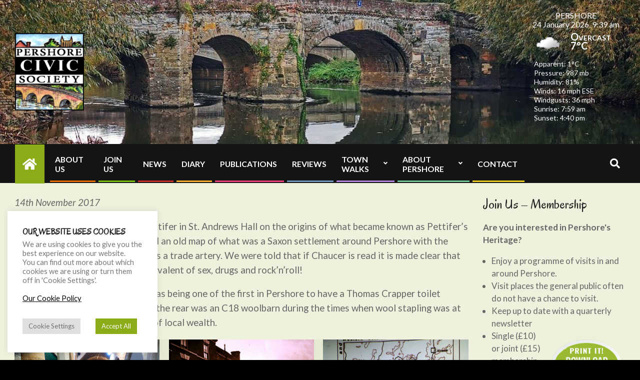

--- FILE ---
content_type: text/html; charset=UTF-8
request_url: https://pershorecivicsociety.org/19-high-street-pershore-over-500-years/
body_size: 23838
content:
<!DOCTYPE html>
<html lang="en-GB">

<head>

<!-- MapPress Easy Google Maps Version:2.95.9 (https://www.mappresspro.com) -->
<meta charset="UTF-8" />
<title>19 High Street, Pershore &#8211; over 500 years &#8211; Pershore Civic Society</title>
<meta name='robots' content='max-image-preview:large' />
<meta name="viewport" content="width=device-width, initial-scale=1" />
<meta name="generator" content="Unos 2.12.1" />
<link rel='dns-prefetch' href='//fonts.googleapis.com' />
<link rel="alternate" type="application/rss+xml" title="Pershore Civic Society &raquo; Feed" href="https://pershorecivicsociety.org/feed/" />
<link rel="alternate" type="application/rss+xml" title="Pershore Civic Society &raquo; Comments Feed" href="https://pershorecivicsociety.org/comments/feed/" />
<link rel="alternate" title="oEmbed (JSON)" type="application/json+oembed" href="https://pershorecivicsociety.org/wp-json/oembed/1.0/embed?url=https%3A%2F%2Fpershorecivicsociety.org%2F19-high-street-pershore-over-500-years%2F" />
<link rel="alternate" title="oEmbed (XML)" type="text/xml+oembed" href="https://pershorecivicsociety.org/wp-json/oembed/1.0/embed?url=https%3A%2F%2Fpershorecivicsociety.org%2F19-high-street-pershore-over-500-years%2F&#038;format=xml" />
<link rel="preload" href="https://pershorecivicsociety.org/wp-content/themes/unos/library/fonticons/webfonts/fa-solid-900.woff2" as="font" crossorigin="anonymous">
<link rel="preload" href="https://pershorecivicsociety.org/wp-content/themes/unos/library/fonticons/webfonts/fa-regular-400.woff2" as="font" crossorigin="anonymous">
<link rel="preload" href="https://pershorecivicsociety.org/wp-content/themes/unos/library/fonticons/webfonts/fa-brands-400.woff2" as="font" crossorigin="anonymous">
<style id='wp-img-auto-sizes-contain-inline-css'>
img:is([sizes=auto i],[sizes^="auto," i]){contain-intrinsic-size:3000px 1500px}
/*# sourceURL=wp-img-auto-sizes-contain-inline-css */
</style>
<style id='wp-emoji-styles-inline-css'>

	img.wp-smiley, img.emoji {
		display: inline !important;
		border: none !important;
		box-shadow: none !important;
		height: 1em !important;
		width: 1em !important;
		margin: 0 0.07em !important;
		vertical-align: -0.1em !important;
		background: none !important;
		padding: 0 !important;
	}
/*# sourceURL=wp-emoji-styles-inline-css */
</style>
<link rel='stylesheet' id='wp-block-library-css' href='https://pershorecivicsociety.org/wp-includes/css/dist/block-library/style.min.css?ver=6.9' media='all' />
<style id='wp-block-gallery-inline-css'>
.blocks-gallery-grid:not(.has-nested-images),.wp-block-gallery:not(.has-nested-images){display:flex;flex-wrap:wrap;list-style-type:none;margin:0;padding:0}.blocks-gallery-grid:not(.has-nested-images) .blocks-gallery-image,.blocks-gallery-grid:not(.has-nested-images) .blocks-gallery-item,.wp-block-gallery:not(.has-nested-images) .blocks-gallery-image,.wp-block-gallery:not(.has-nested-images) .blocks-gallery-item{display:flex;flex-direction:column;flex-grow:1;justify-content:center;margin:0 1em 1em 0;position:relative;width:calc(50% - 1em)}.blocks-gallery-grid:not(.has-nested-images) .blocks-gallery-image:nth-of-type(2n),.blocks-gallery-grid:not(.has-nested-images) .blocks-gallery-item:nth-of-type(2n),.wp-block-gallery:not(.has-nested-images) .blocks-gallery-image:nth-of-type(2n),.wp-block-gallery:not(.has-nested-images) .blocks-gallery-item:nth-of-type(2n){margin-right:0}.blocks-gallery-grid:not(.has-nested-images) .blocks-gallery-image figure,.blocks-gallery-grid:not(.has-nested-images) .blocks-gallery-item figure,.wp-block-gallery:not(.has-nested-images) .blocks-gallery-image figure,.wp-block-gallery:not(.has-nested-images) .blocks-gallery-item figure{align-items:flex-end;display:flex;height:100%;justify-content:flex-start;margin:0}.blocks-gallery-grid:not(.has-nested-images) .blocks-gallery-image img,.blocks-gallery-grid:not(.has-nested-images) .blocks-gallery-item img,.wp-block-gallery:not(.has-nested-images) .blocks-gallery-image img,.wp-block-gallery:not(.has-nested-images) .blocks-gallery-item img{display:block;height:auto;max-width:100%;width:auto}.blocks-gallery-grid:not(.has-nested-images) .blocks-gallery-image figcaption,.blocks-gallery-grid:not(.has-nested-images) .blocks-gallery-item figcaption,.wp-block-gallery:not(.has-nested-images) .blocks-gallery-image figcaption,.wp-block-gallery:not(.has-nested-images) .blocks-gallery-item figcaption{background:linear-gradient(0deg,#000000b3,#0000004d 70%,#0000);bottom:0;box-sizing:border-box;color:#fff;font-size:.8em;margin:0;max-height:100%;overflow:auto;padding:3em .77em .7em;position:absolute;text-align:center;width:100%;z-index:2}.blocks-gallery-grid:not(.has-nested-images) .blocks-gallery-image figcaption img,.blocks-gallery-grid:not(.has-nested-images) .blocks-gallery-item figcaption img,.wp-block-gallery:not(.has-nested-images) .blocks-gallery-image figcaption img,.wp-block-gallery:not(.has-nested-images) .blocks-gallery-item figcaption img{display:inline}.blocks-gallery-grid:not(.has-nested-images) figcaption,.wp-block-gallery:not(.has-nested-images) figcaption{flex-grow:1}.blocks-gallery-grid:not(.has-nested-images).is-cropped .blocks-gallery-image a,.blocks-gallery-grid:not(.has-nested-images).is-cropped .blocks-gallery-image img,.blocks-gallery-grid:not(.has-nested-images).is-cropped .blocks-gallery-item a,.blocks-gallery-grid:not(.has-nested-images).is-cropped .blocks-gallery-item img,.wp-block-gallery:not(.has-nested-images).is-cropped .blocks-gallery-image a,.wp-block-gallery:not(.has-nested-images).is-cropped .blocks-gallery-image img,.wp-block-gallery:not(.has-nested-images).is-cropped .blocks-gallery-item a,.wp-block-gallery:not(.has-nested-images).is-cropped .blocks-gallery-item img{flex:1;height:100%;object-fit:cover;width:100%}.blocks-gallery-grid:not(.has-nested-images).columns-1 .blocks-gallery-image,.blocks-gallery-grid:not(.has-nested-images).columns-1 .blocks-gallery-item,.wp-block-gallery:not(.has-nested-images).columns-1 .blocks-gallery-image,.wp-block-gallery:not(.has-nested-images).columns-1 .blocks-gallery-item{margin-right:0;width:100%}@media (min-width:600px){.blocks-gallery-grid:not(.has-nested-images).columns-3 .blocks-gallery-image,.blocks-gallery-grid:not(.has-nested-images).columns-3 .blocks-gallery-item,.wp-block-gallery:not(.has-nested-images).columns-3 .blocks-gallery-image,.wp-block-gallery:not(.has-nested-images).columns-3 .blocks-gallery-item{margin-right:1em;width:calc(33.33333% - .66667em)}.blocks-gallery-grid:not(.has-nested-images).columns-4 .blocks-gallery-image,.blocks-gallery-grid:not(.has-nested-images).columns-4 .blocks-gallery-item,.wp-block-gallery:not(.has-nested-images).columns-4 .blocks-gallery-image,.wp-block-gallery:not(.has-nested-images).columns-4 .blocks-gallery-item{margin-right:1em;width:calc(25% - .75em)}.blocks-gallery-grid:not(.has-nested-images).columns-5 .blocks-gallery-image,.blocks-gallery-grid:not(.has-nested-images).columns-5 .blocks-gallery-item,.wp-block-gallery:not(.has-nested-images).columns-5 .blocks-gallery-image,.wp-block-gallery:not(.has-nested-images).columns-5 .blocks-gallery-item{margin-right:1em;width:calc(20% - .8em)}.blocks-gallery-grid:not(.has-nested-images).columns-6 .blocks-gallery-image,.blocks-gallery-grid:not(.has-nested-images).columns-6 .blocks-gallery-item,.wp-block-gallery:not(.has-nested-images).columns-6 .blocks-gallery-image,.wp-block-gallery:not(.has-nested-images).columns-6 .blocks-gallery-item{margin-right:1em;width:calc(16.66667% - .83333em)}.blocks-gallery-grid:not(.has-nested-images).columns-7 .blocks-gallery-image,.blocks-gallery-grid:not(.has-nested-images).columns-7 .blocks-gallery-item,.wp-block-gallery:not(.has-nested-images).columns-7 .blocks-gallery-image,.wp-block-gallery:not(.has-nested-images).columns-7 .blocks-gallery-item{margin-right:1em;width:calc(14.28571% - .85714em)}.blocks-gallery-grid:not(.has-nested-images).columns-8 .blocks-gallery-image,.blocks-gallery-grid:not(.has-nested-images).columns-8 .blocks-gallery-item,.wp-block-gallery:not(.has-nested-images).columns-8 .blocks-gallery-image,.wp-block-gallery:not(.has-nested-images).columns-8 .blocks-gallery-item{margin-right:1em;width:calc(12.5% - .875em)}.blocks-gallery-grid:not(.has-nested-images).columns-1 .blocks-gallery-image:nth-of-type(1n),.blocks-gallery-grid:not(.has-nested-images).columns-1 .blocks-gallery-item:nth-of-type(1n),.blocks-gallery-grid:not(.has-nested-images).columns-2 .blocks-gallery-image:nth-of-type(2n),.blocks-gallery-grid:not(.has-nested-images).columns-2 .blocks-gallery-item:nth-of-type(2n),.blocks-gallery-grid:not(.has-nested-images).columns-3 .blocks-gallery-image:nth-of-type(3n),.blocks-gallery-grid:not(.has-nested-images).columns-3 .blocks-gallery-item:nth-of-type(3n),.blocks-gallery-grid:not(.has-nested-images).columns-4 .blocks-gallery-image:nth-of-type(4n),.blocks-gallery-grid:not(.has-nested-images).columns-4 .blocks-gallery-item:nth-of-type(4n),.blocks-gallery-grid:not(.has-nested-images).columns-5 .blocks-gallery-image:nth-of-type(5n),.blocks-gallery-grid:not(.has-nested-images).columns-5 .blocks-gallery-item:nth-of-type(5n),.blocks-gallery-grid:not(.has-nested-images).columns-6 .blocks-gallery-image:nth-of-type(6n),.blocks-gallery-grid:not(.has-nested-images).columns-6 .blocks-gallery-item:nth-of-type(6n),.blocks-gallery-grid:not(.has-nested-images).columns-7 .blocks-gallery-image:nth-of-type(7n),.blocks-gallery-grid:not(.has-nested-images).columns-7 .blocks-gallery-item:nth-of-type(7n),.blocks-gallery-grid:not(.has-nested-images).columns-8 .blocks-gallery-image:nth-of-type(8n),.blocks-gallery-grid:not(.has-nested-images).columns-8 .blocks-gallery-item:nth-of-type(8n),.wp-block-gallery:not(.has-nested-images).columns-1 .blocks-gallery-image:nth-of-type(1n),.wp-block-gallery:not(.has-nested-images).columns-1 .blocks-gallery-item:nth-of-type(1n),.wp-block-gallery:not(.has-nested-images).columns-2 .blocks-gallery-image:nth-of-type(2n),.wp-block-gallery:not(.has-nested-images).columns-2 .blocks-gallery-item:nth-of-type(2n),.wp-block-gallery:not(.has-nested-images).columns-3 .blocks-gallery-image:nth-of-type(3n),.wp-block-gallery:not(.has-nested-images).columns-3 .blocks-gallery-item:nth-of-type(3n),.wp-block-gallery:not(.has-nested-images).columns-4 .blocks-gallery-image:nth-of-type(4n),.wp-block-gallery:not(.has-nested-images).columns-4 .blocks-gallery-item:nth-of-type(4n),.wp-block-gallery:not(.has-nested-images).columns-5 .blocks-gallery-image:nth-of-type(5n),.wp-block-gallery:not(.has-nested-images).columns-5 .blocks-gallery-item:nth-of-type(5n),.wp-block-gallery:not(.has-nested-images).columns-6 .blocks-gallery-image:nth-of-type(6n),.wp-block-gallery:not(.has-nested-images).columns-6 .blocks-gallery-item:nth-of-type(6n),.wp-block-gallery:not(.has-nested-images).columns-7 .blocks-gallery-image:nth-of-type(7n),.wp-block-gallery:not(.has-nested-images).columns-7 .blocks-gallery-item:nth-of-type(7n),.wp-block-gallery:not(.has-nested-images).columns-8 .blocks-gallery-image:nth-of-type(8n),.wp-block-gallery:not(.has-nested-images).columns-8 .blocks-gallery-item:nth-of-type(8n){margin-right:0}}.blocks-gallery-grid:not(.has-nested-images) .blocks-gallery-image:last-child,.blocks-gallery-grid:not(.has-nested-images) .blocks-gallery-item:last-child,.wp-block-gallery:not(.has-nested-images) .blocks-gallery-image:last-child,.wp-block-gallery:not(.has-nested-images) .blocks-gallery-item:last-child{margin-right:0}.blocks-gallery-grid:not(.has-nested-images).alignleft,.blocks-gallery-grid:not(.has-nested-images).alignright,.wp-block-gallery:not(.has-nested-images).alignleft,.wp-block-gallery:not(.has-nested-images).alignright{max-width:420px;width:100%}.blocks-gallery-grid:not(.has-nested-images).aligncenter .blocks-gallery-item figure,.wp-block-gallery:not(.has-nested-images).aligncenter .blocks-gallery-item figure{justify-content:center}.wp-block-gallery:not(.is-cropped) .blocks-gallery-item{align-self:flex-start}figure.wp-block-gallery.has-nested-images{align-items:normal}.wp-block-gallery.has-nested-images figure.wp-block-image:not(#individual-image){margin:0;width:calc(50% - var(--wp--style--unstable-gallery-gap, 16px)/2)}.wp-block-gallery.has-nested-images figure.wp-block-image{box-sizing:border-box;display:flex;flex-direction:column;flex-grow:1;justify-content:center;max-width:100%;position:relative}.wp-block-gallery.has-nested-images figure.wp-block-image>a,.wp-block-gallery.has-nested-images figure.wp-block-image>div{flex-direction:column;flex-grow:1;margin:0}.wp-block-gallery.has-nested-images figure.wp-block-image img{display:block;height:auto;max-width:100%!important;width:auto}.wp-block-gallery.has-nested-images figure.wp-block-image figcaption,.wp-block-gallery.has-nested-images figure.wp-block-image:has(figcaption):before{bottom:0;left:0;max-height:100%;position:absolute;right:0}.wp-block-gallery.has-nested-images figure.wp-block-image:has(figcaption):before{backdrop-filter:blur(3px);content:"";height:100%;-webkit-mask-image:linear-gradient(0deg,#000 20%,#0000);mask-image:linear-gradient(0deg,#000 20%,#0000);max-height:40%;pointer-events:none}.wp-block-gallery.has-nested-images figure.wp-block-image figcaption{box-sizing:border-box;color:#fff;font-size:13px;margin:0;overflow:auto;padding:1em;text-align:center;text-shadow:0 0 1.5px #000}.wp-block-gallery.has-nested-images figure.wp-block-image figcaption::-webkit-scrollbar{height:12px;width:12px}.wp-block-gallery.has-nested-images figure.wp-block-image figcaption::-webkit-scrollbar-track{background-color:initial}.wp-block-gallery.has-nested-images figure.wp-block-image figcaption::-webkit-scrollbar-thumb{background-clip:padding-box;background-color:initial;border:3px solid #0000;border-radius:8px}.wp-block-gallery.has-nested-images figure.wp-block-image figcaption:focus-within::-webkit-scrollbar-thumb,.wp-block-gallery.has-nested-images figure.wp-block-image figcaption:focus::-webkit-scrollbar-thumb,.wp-block-gallery.has-nested-images figure.wp-block-image figcaption:hover::-webkit-scrollbar-thumb{background-color:#fffc}.wp-block-gallery.has-nested-images figure.wp-block-image figcaption{scrollbar-color:#0000 #0000;scrollbar-gutter:stable both-edges;scrollbar-width:thin}.wp-block-gallery.has-nested-images figure.wp-block-image figcaption:focus,.wp-block-gallery.has-nested-images figure.wp-block-image figcaption:focus-within,.wp-block-gallery.has-nested-images figure.wp-block-image figcaption:hover{scrollbar-color:#fffc #0000}.wp-block-gallery.has-nested-images figure.wp-block-image figcaption{will-change:transform}@media (hover:none){.wp-block-gallery.has-nested-images figure.wp-block-image figcaption{scrollbar-color:#fffc #0000}}.wp-block-gallery.has-nested-images figure.wp-block-image figcaption{background:linear-gradient(0deg,#0006,#0000)}.wp-block-gallery.has-nested-images figure.wp-block-image figcaption img{display:inline}.wp-block-gallery.has-nested-images figure.wp-block-image figcaption a{color:inherit}.wp-block-gallery.has-nested-images figure.wp-block-image.has-custom-border img{box-sizing:border-box}.wp-block-gallery.has-nested-images figure.wp-block-image.has-custom-border>a,.wp-block-gallery.has-nested-images figure.wp-block-image.has-custom-border>div,.wp-block-gallery.has-nested-images figure.wp-block-image.is-style-rounded>a,.wp-block-gallery.has-nested-images figure.wp-block-image.is-style-rounded>div{flex:1 1 auto}.wp-block-gallery.has-nested-images figure.wp-block-image.has-custom-border figcaption,.wp-block-gallery.has-nested-images figure.wp-block-image.is-style-rounded figcaption{background:none;color:inherit;flex:initial;margin:0;padding:10px 10px 9px;position:relative;text-shadow:none}.wp-block-gallery.has-nested-images figure.wp-block-image.has-custom-border:before,.wp-block-gallery.has-nested-images figure.wp-block-image.is-style-rounded:before{content:none}.wp-block-gallery.has-nested-images figcaption{flex-basis:100%;flex-grow:1;text-align:center}.wp-block-gallery.has-nested-images:not(.is-cropped) figure.wp-block-image:not(#individual-image){margin-bottom:auto;margin-top:0}.wp-block-gallery.has-nested-images.is-cropped figure.wp-block-image:not(#individual-image){align-self:inherit}.wp-block-gallery.has-nested-images.is-cropped figure.wp-block-image:not(#individual-image)>a,.wp-block-gallery.has-nested-images.is-cropped figure.wp-block-image:not(#individual-image)>div:not(.components-drop-zone){display:flex}.wp-block-gallery.has-nested-images.is-cropped figure.wp-block-image:not(#individual-image) a,.wp-block-gallery.has-nested-images.is-cropped figure.wp-block-image:not(#individual-image) img{flex:1 0 0%;height:100%;object-fit:cover;width:100%}.wp-block-gallery.has-nested-images.columns-1 figure.wp-block-image:not(#individual-image){width:100%}@media (min-width:600px){.wp-block-gallery.has-nested-images.columns-3 figure.wp-block-image:not(#individual-image){width:calc(33.33333% - var(--wp--style--unstable-gallery-gap, 16px)*.66667)}.wp-block-gallery.has-nested-images.columns-4 figure.wp-block-image:not(#individual-image){width:calc(25% - var(--wp--style--unstable-gallery-gap, 16px)*.75)}.wp-block-gallery.has-nested-images.columns-5 figure.wp-block-image:not(#individual-image){width:calc(20% - var(--wp--style--unstable-gallery-gap, 16px)*.8)}.wp-block-gallery.has-nested-images.columns-6 figure.wp-block-image:not(#individual-image){width:calc(16.66667% - var(--wp--style--unstable-gallery-gap, 16px)*.83333)}.wp-block-gallery.has-nested-images.columns-7 figure.wp-block-image:not(#individual-image){width:calc(14.28571% - var(--wp--style--unstable-gallery-gap, 16px)*.85714)}.wp-block-gallery.has-nested-images.columns-8 figure.wp-block-image:not(#individual-image){width:calc(12.5% - var(--wp--style--unstable-gallery-gap, 16px)*.875)}.wp-block-gallery.has-nested-images.columns-default figure.wp-block-image:not(#individual-image){width:calc(33.33% - var(--wp--style--unstable-gallery-gap, 16px)*.66667)}.wp-block-gallery.has-nested-images.columns-default figure.wp-block-image:not(#individual-image):first-child:nth-last-child(2),.wp-block-gallery.has-nested-images.columns-default figure.wp-block-image:not(#individual-image):first-child:nth-last-child(2)~figure.wp-block-image:not(#individual-image){width:calc(50% - var(--wp--style--unstable-gallery-gap, 16px)*.5)}.wp-block-gallery.has-nested-images.columns-default figure.wp-block-image:not(#individual-image):first-child:last-child{width:100%}}.wp-block-gallery.has-nested-images.alignleft,.wp-block-gallery.has-nested-images.alignright{max-width:420px;width:100%}.wp-block-gallery.has-nested-images.aligncenter{justify-content:center}
/*# sourceURL=https://pershorecivicsociety.org/wp-includes/blocks/gallery/style.min.css */
</style>
<style id='wp-block-gallery-theme-inline-css'>
.blocks-gallery-caption{color:#555;font-size:13px;text-align:center}.is-dark-theme .blocks-gallery-caption{color:#ffffffa6}
/*# sourceURL=https://pershorecivicsociety.org/wp-includes/blocks/gallery/theme.min.css */
</style>
<style id='wp-block-paragraph-inline-css'>
.is-small-text{font-size:.875em}.is-regular-text{font-size:1em}.is-large-text{font-size:2.25em}.is-larger-text{font-size:3em}.has-drop-cap:not(:focus):first-letter{float:left;font-size:8.4em;font-style:normal;font-weight:100;line-height:.68;margin:.05em .1em 0 0;text-transform:uppercase}body.rtl .has-drop-cap:not(:focus):first-letter{float:none;margin-left:.1em}p.has-drop-cap.has-background{overflow:hidden}:root :where(p.has-background){padding:1.25em 2.375em}:where(p.has-text-color:not(.has-link-color)) a{color:inherit}p.has-text-align-left[style*="writing-mode:vertical-lr"],p.has-text-align-right[style*="writing-mode:vertical-rl"]{rotate:180deg}
/*# sourceURL=https://pershorecivicsociety.org/wp-includes/blocks/paragraph/style.min.css */
</style>
<style id='global-styles-inline-css'>
:root{--wp--preset--aspect-ratio--square: 1;--wp--preset--aspect-ratio--4-3: 4/3;--wp--preset--aspect-ratio--3-4: 3/4;--wp--preset--aspect-ratio--3-2: 3/2;--wp--preset--aspect-ratio--2-3: 2/3;--wp--preset--aspect-ratio--16-9: 16/9;--wp--preset--aspect-ratio--9-16: 9/16;--wp--preset--color--black: #000000;--wp--preset--color--cyan-bluish-gray: #abb8c3;--wp--preset--color--white: #ffffff;--wp--preset--color--pale-pink: #f78da7;--wp--preset--color--vivid-red: #cf2e2e;--wp--preset--color--luminous-vivid-orange: #ff6900;--wp--preset--color--luminous-vivid-amber: #fcb900;--wp--preset--color--light-green-cyan: #7bdcb5;--wp--preset--color--vivid-green-cyan: #00d084;--wp--preset--color--pale-cyan-blue: #8ed1fc;--wp--preset--color--vivid-cyan-blue: #0693e3;--wp--preset--color--vivid-purple: #9b51e0;--wp--preset--color--accent: #547662;--wp--preset--color--accent-font: #ffffff;--wp--preset--gradient--vivid-cyan-blue-to-vivid-purple: linear-gradient(135deg,rgb(6,147,227) 0%,rgb(155,81,224) 100%);--wp--preset--gradient--light-green-cyan-to-vivid-green-cyan: linear-gradient(135deg,rgb(122,220,180) 0%,rgb(0,208,130) 100%);--wp--preset--gradient--luminous-vivid-amber-to-luminous-vivid-orange: linear-gradient(135deg,rgb(252,185,0) 0%,rgb(255,105,0) 100%);--wp--preset--gradient--luminous-vivid-orange-to-vivid-red: linear-gradient(135deg,rgb(255,105,0) 0%,rgb(207,46,46) 100%);--wp--preset--gradient--very-light-gray-to-cyan-bluish-gray: linear-gradient(135deg,rgb(238,238,238) 0%,rgb(169,184,195) 100%);--wp--preset--gradient--cool-to-warm-spectrum: linear-gradient(135deg,rgb(74,234,220) 0%,rgb(151,120,209) 20%,rgb(207,42,186) 40%,rgb(238,44,130) 60%,rgb(251,105,98) 80%,rgb(254,248,76) 100%);--wp--preset--gradient--blush-light-purple: linear-gradient(135deg,rgb(255,206,236) 0%,rgb(152,150,240) 100%);--wp--preset--gradient--blush-bordeaux: linear-gradient(135deg,rgb(254,205,165) 0%,rgb(254,45,45) 50%,rgb(107,0,62) 100%);--wp--preset--gradient--luminous-dusk: linear-gradient(135deg,rgb(255,203,112) 0%,rgb(199,81,192) 50%,rgb(65,88,208) 100%);--wp--preset--gradient--pale-ocean: linear-gradient(135deg,rgb(255,245,203) 0%,rgb(182,227,212) 50%,rgb(51,167,181) 100%);--wp--preset--gradient--electric-grass: linear-gradient(135deg,rgb(202,248,128) 0%,rgb(113,206,126) 100%);--wp--preset--gradient--midnight: linear-gradient(135deg,rgb(2,3,129) 0%,rgb(40,116,252) 100%);--wp--preset--font-size--small: 13px;--wp--preset--font-size--medium: 20px;--wp--preset--font-size--large: 36px;--wp--preset--font-size--x-large: 42px;--wp--preset--spacing--20: 0.44rem;--wp--preset--spacing--30: 0.67rem;--wp--preset--spacing--40: 1rem;--wp--preset--spacing--50: 1.5rem;--wp--preset--spacing--60: 2.25rem;--wp--preset--spacing--70: 3.38rem;--wp--preset--spacing--80: 5.06rem;--wp--preset--shadow--natural: 6px 6px 9px rgba(0, 0, 0, 0.2);--wp--preset--shadow--deep: 12px 12px 50px rgba(0, 0, 0, 0.4);--wp--preset--shadow--sharp: 6px 6px 0px rgba(0, 0, 0, 0.2);--wp--preset--shadow--outlined: 6px 6px 0px -3px rgb(255, 255, 255), 6px 6px rgb(0, 0, 0);--wp--preset--shadow--crisp: 6px 6px 0px rgb(0, 0, 0);}:where(.is-layout-flex){gap: 0.5em;}:where(.is-layout-grid){gap: 0.5em;}body .is-layout-flex{display: flex;}.is-layout-flex{flex-wrap: wrap;align-items: center;}.is-layout-flex > :is(*, div){margin: 0;}body .is-layout-grid{display: grid;}.is-layout-grid > :is(*, div){margin: 0;}:where(.wp-block-columns.is-layout-flex){gap: 2em;}:where(.wp-block-columns.is-layout-grid){gap: 2em;}:where(.wp-block-post-template.is-layout-flex){gap: 1.25em;}:where(.wp-block-post-template.is-layout-grid){gap: 1.25em;}.has-black-color{color: var(--wp--preset--color--black) !important;}.has-cyan-bluish-gray-color{color: var(--wp--preset--color--cyan-bluish-gray) !important;}.has-white-color{color: var(--wp--preset--color--white) !important;}.has-pale-pink-color{color: var(--wp--preset--color--pale-pink) !important;}.has-vivid-red-color{color: var(--wp--preset--color--vivid-red) !important;}.has-luminous-vivid-orange-color{color: var(--wp--preset--color--luminous-vivid-orange) !important;}.has-luminous-vivid-amber-color{color: var(--wp--preset--color--luminous-vivid-amber) !important;}.has-light-green-cyan-color{color: var(--wp--preset--color--light-green-cyan) !important;}.has-vivid-green-cyan-color{color: var(--wp--preset--color--vivid-green-cyan) !important;}.has-pale-cyan-blue-color{color: var(--wp--preset--color--pale-cyan-blue) !important;}.has-vivid-cyan-blue-color{color: var(--wp--preset--color--vivid-cyan-blue) !important;}.has-vivid-purple-color{color: var(--wp--preset--color--vivid-purple) !important;}.has-black-background-color{background-color: var(--wp--preset--color--black) !important;}.has-cyan-bluish-gray-background-color{background-color: var(--wp--preset--color--cyan-bluish-gray) !important;}.has-white-background-color{background-color: var(--wp--preset--color--white) !important;}.has-pale-pink-background-color{background-color: var(--wp--preset--color--pale-pink) !important;}.has-vivid-red-background-color{background-color: var(--wp--preset--color--vivid-red) !important;}.has-luminous-vivid-orange-background-color{background-color: var(--wp--preset--color--luminous-vivid-orange) !important;}.has-luminous-vivid-amber-background-color{background-color: var(--wp--preset--color--luminous-vivid-amber) !important;}.has-light-green-cyan-background-color{background-color: var(--wp--preset--color--light-green-cyan) !important;}.has-vivid-green-cyan-background-color{background-color: var(--wp--preset--color--vivid-green-cyan) !important;}.has-pale-cyan-blue-background-color{background-color: var(--wp--preset--color--pale-cyan-blue) !important;}.has-vivid-cyan-blue-background-color{background-color: var(--wp--preset--color--vivid-cyan-blue) !important;}.has-vivid-purple-background-color{background-color: var(--wp--preset--color--vivid-purple) !important;}.has-black-border-color{border-color: var(--wp--preset--color--black) !important;}.has-cyan-bluish-gray-border-color{border-color: var(--wp--preset--color--cyan-bluish-gray) !important;}.has-white-border-color{border-color: var(--wp--preset--color--white) !important;}.has-pale-pink-border-color{border-color: var(--wp--preset--color--pale-pink) !important;}.has-vivid-red-border-color{border-color: var(--wp--preset--color--vivid-red) !important;}.has-luminous-vivid-orange-border-color{border-color: var(--wp--preset--color--luminous-vivid-orange) !important;}.has-luminous-vivid-amber-border-color{border-color: var(--wp--preset--color--luminous-vivid-amber) !important;}.has-light-green-cyan-border-color{border-color: var(--wp--preset--color--light-green-cyan) !important;}.has-vivid-green-cyan-border-color{border-color: var(--wp--preset--color--vivid-green-cyan) !important;}.has-pale-cyan-blue-border-color{border-color: var(--wp--preset--color--pale-cyan-blue) !important;}.has-vivid-cyan-blue-border-color{border-color: var(--wp--preset--color--vivid-cyan-blue) !important;}.has-vivid-purple-border-color{border-color: var(--wp--preset--color--vivid-purple) !important;}.has-vivid-cyan-blue-to-vivid-purple-gradient-background{background: var(--wp--preset--gradient--vivid-cyan-blue-to-vivid-purple) !important;}.has-light-green-cyan-to-vivid-green-cyan-gradient-background{background: var(--wp--preset--gradient--light-green-cyan-to-vivid-green-cyan) !important;}.has-luminous-vivid-amber-to-luminous-vivid-orange-gradient-background{background: var(--wp--preset--gradient--luminous-vivid-amber-to-luminous-vivid-orange) !important;}.has-luminous-vivid-orange-to-vivid-red-gradient-background{background: var(--wp--preset--gradient--luminous-vivid-orange-to-vivid-red) !important;}.has-very-light-gray-to-cyan-bluish-gray-gradient-background{background: var(--wp--preset--gradient--very-light-gray-to-cyan-bluish-gray) !important;}.has-cool-to-warm-spectrum-gradient-background{background: var(--wp--preset--gradient--cool-to-warm-spectrum) !important;}.has-blush-light-purple-gradient-background{background: var(--wp--preset--gradient--blush-light-purple) !important;}.has-blush-bordeaux-gradient-background{background: var(--wp--preset--gradient--blush-bordeaux) !important;}.has-luminous-dusk-gradient-background{background: var(--wp--preset--gradient--luminous-dusk) !important;}.has-pale-ocean-gradient-background{background: var(--wp--preset--gradient--pale-ocean) !important;}.has-electric-grass-gradient-background{background: var(--wp--preset--gradient--electric-grass) !important;}.has-midnight-gradient-background{background: var(--wp--preset--gradient--midnight) !important;}.has-small-font-size{font-size: var(--wp--preset--font-size--small) !important;}.has-medium-font-size{font-size: var(--wp--preset--font-size--medium) !important;}.has-large-font-size{font-size: var(--wp--preset--font-size--large) !important;}.has-x-large-font-size{font-size: var(--wp--preset--font-size--x-large) !important;}
/*# sourceURL=global-styles-inline-css */
</style>
<style id='core-block-supports-inline-css'>
.wp-block-gallery.wp-block-gallery-1{--wp--style--unstable-gallery-gap:var( --wp--style--gallery-gap-default, var( --gallery-block--gutter-size, var( --wp--style--block-gap, 0.5em ) ) );gap:var( --wp--style--gallery-gap-default, var( --gallery-block--gutter-size, var( --wp--style--block-gap, 0.5em ) ) );}
/*# sourceURL=core-block-supports-inline-css */
</style>

<style id='classic-theme-styles-inline-css'>
/*! This file is auto-generated */
.wp-block-button__link{color:#fff;background-color:#32373c;border-radius:9999px;box-shadow:none;text-decoration:none;padding:calc(.667em + 2px) calc(1.333em + 2px);font-size:1.125em}.wp-block-file__button{background:#32373c;color:#fff;text-decoration:none}
/*# sourceURL=/wp-includes/css/classic-themes.min.css */
</style>
<link rel='stylesheet' id='editorskit-frontend-css' href='https://pershorecivicsociety.org/wp-content/plugins/block-options/build/style.build.css?ver=new' media='all' />
<link rel='stylesheet' id='pdfp-public-css' href='https://pershorecivicsociety.org/wp-content/plugins/pdf-poster/build/public.css?ver=1769247556' media='all' />
<link rel='stylesheet' id='contact-form-7-css' href='https://pershorecivicsociety.org/wp-content/plugins/contact-form-7/includes/css/styles.css?ver=6.1.4' media='all' />
<link rel='stylesheet' id='cookie-law-info-css' href='https://pershorecivicsociety.org/wp-content/plugins/cookie-law-info/legacy/public/css/cookie-law-info-public.css?ver=3.3.9.1' media='all' />
<link rel='stylesheet' id='cookie-law-info-gdpr-css' href='https://pershorecivicsociety.org/wp-content/plugins/cookie-law-info/legacy/public/css/cookie-law-info-gdpr.css?ver=3.3.9.1' media='all' />
<link rel='stylesheet' id='wpa-css-css' href='https://pershorecivicsociety.org/wp-content/plugins/honeypot/includes/css/wpa.css?ver=2.3.04' media='all' />
<link rel='stylesheet' id='lightSlider-css' href='https://pershorecivicsociety.org/wp-content/plugins/hootkit/assets/lightSlider.min.css?ver=1.1.2' media='' />
<link rel='stylesheet' id='font-awesome-css' href='https://pershorecivicsociety.org/wp-content/themes/unos/library/fonticons/font-awesome.css?ver=5.15.4' media='all' />
<link rel='stylesheet' id='mappress-leaflet-css' href='https://pershorecivicsociety.org/wp-content/plugins/mappress-google-maps-for-wordpress/lib/leaflet/leaflet.css?ver=1.7.1' media='all' />
<link rel='stylesheet' id='mappress-css' href='https://pershorecivicsociety.org/wp-content/plugins/mappress-google-maps-for-wordpress/css/mappress.css?ver=2.95.9' media='all' />
<link rel='stylesheet' id='vsel-styles-css' href='https://pershorecivicsociety.org/wp-content/plugins/very-simple-event-list/css/vsel-style.min.css?ver=6.9' media='all' />
<link rel='stylesheet' id='eeb-css-frontend-css' href='https://pershorecivicsociety.org/wp-content/plugins/email-encoder-bundle/assets/css/style.css?ver=54d4eedc552c499c4a8d6b89c23d3df1' media='all' />
<link rel='stylesheet' id='dashicons-css' href='https://pershorecivicsociety.org/wp-includes/css/dashicons.min.css?ver=6.9' media='all' />
<link rel='stylesheet' id='wp-forecast-weathericons-css' href='https://pershorecivicsociety.org/wp-content/plugins/wp-forecast//weather-icons/weather-icons.min.css?ver=9999' media='all' />
<link rel='stylesheet' id='wp-forecast-weathericons-wind-css' href='https://pershorecivicsociety.org/wp-content/plugins/wp-forecast//weather-icons/weather-icons-wind.min.css?ver=9999' media='all' />
<link rel='stylesheet' id='wp-forecast-css' href='https://pershorecivicsociety.org/wp-content/plugins/wp-forecast/wp-forecast-default.css?ver=9999' media='all' />
<link rel='stylesheet' id='unos-googlefont-css' href='https://fonts.googleapis.com/css2?family=Lato:ital,wght@0,400;0,500;0,700;1,400;1,500;1,700&#038;family=Oswald:ital,wght@0,400;0,700&#038;display=swap' media='all' />
<link rel='stylesheet' id='fancybox-css' href='https://pershorecivicsociety.org/wp-content/plugins/easy-fancybox/fancybox/1.5.4/jquery.fancybox.min.css?ver=6.9' media='screen' />
<link rel='stylesheet' id='hoot-style-css' href='https://pershorecivicsociety.org/wp-content/themes/unos/style.css?ver=2.12.1' media='all' />
<link rel='stylesheet' id='unos-hootkit-css' href='https://pershorecivicsociety.org/wp-content/themes/unos/hootkit/hootkit.css?ver=2.12.1' media='all' />
<link rel='stylesheet' id='msl-main-css' href='https://pershorecivicsociety.org/wp-content/plugins/master-slider/public/assets/css/masterslider.main.css?ver=3.11.0' media='all' />
<link rel='stylesheet' id='msl-custom-css' href='https://pershorecivicsociety.org/wp-content/uploads/master-slider/custom.css?ver=5.5' media='all' />
<link rel='stylesheet' id='hoot-wpblocks-css' href='https://pershorecivicsociety.org/wp-content/themes/unos/include/blocks/wpblocks.css?ver=2.12.1' media='all' />
<link rel='stylesheet' id='hoot-child-style-css' href='https://pershorecivicsociety.org/wp-content/themes/unos-news/style.css?ver=1.1.1' media='all' />
<link rel='stylesheet' id='unos-child-hootkit-css' href='https://pershorecivicsociety.org/wp-content/themes/unos-news/hootkit/hootkit.css?ver=1.1.1' media='all' />
<link rel='stylesheet' id='unosnews-dark-css' href='https://pershorecivicsociety.org/wp-content/themes/unos-news/style-dark.css?ver=1.1.1' media='all' />
<style id='unosnews-dark-inline-css'>
a {  color: #547662; }  a:hover {  color: #3f5849; }  .accent-typo {  background: #547662;  color: #ffffff; }  .invert-accent-typo {  background: #ffffff;  color: #547662; }  .invert-typo {  color: #eef1dc; }  .enforce-typo {  background: #eef1dc; }  body.wordpress input[type="submit"], body.wordpress #submit, body.wordpress .button {  border-color: #547662;  background: #547662;  color: #ffffff; }  body.wordpress input[type="submit"]:hover, body.wordpress #submit:hover, body.wordpress .button:hover, body.wordpress input[type="submit"]:focus, body.wordpress #submit:focus, body.wordpress .button:focus {  color: #547662;  background: #ffffff; }  h1, h2, h3, h4, h5, h6, .title, .titlefont {  font-family: "Oswald", sans-serif;  text-transform: uppercase; }  #main.main,.below-header {  background: #eef1dc; }  #topbar {  background: rgba(255,255,255,0.08);  color: #ffffff; }  #topbar.js-search .searchform.expand .searchtext {  background: #333333; }  #topbar.js-search .searchform.expand .searchtext,#topbar .js-search-placeholder {  color: inherit; }  .header-aside-search.js-search .searchform i.fa-search {  color: #547662; }  #site-logo.logo-border {  border-color: #547662; }  #site-title {  font-family: "Oswald", sans-serif;  text-transform: uppercase; }  .site-logo-with-icon #site-title i {  font-size: 50px; }  .site-logo-mixed-image img {  max-width: 200px; }  .site-title-line em {  color: #547662; }  .site-title-line mark {  background: #547662;  color: #ffffff; }  .site-title-heading-font {  font-family: "Oswald", sans-serif; }  .entry-grid .more-link {  font-family: "Oswald", sans-serif; }  .menu-items ul {  background: #141414; }  .menu-tag {  border-color: #547662; }  .more-link, .more-link a {  color: #547662; }  .more-link:hover, .more-link:hover a {  color: #3f5849; }  .main-content-grid,.widget,.frontpage-area {  margin-top: 45px; }  .widget,.frontpage-area {  margin-bottom: 45px; }  .frontpage-area.module-bg-highlight, .frontpage-area.module-bg-color, .frontpage-area.module-bg-image {  padding: 45px 0; }  .footer .widget {  margin: 30px 0; }  .js-search .searchform.expand .searchtext {  background: #eef1dc; }  #infinite-handle span,.lrm-form a.button, .lrm-form button, .lrm-form button[type=submit], .lrm-form #buddypress input[type=submit], .lrm-form input[type=submit],.widget_breadcrumb_navxt .breadcrumbs > .hoot-bcn-pretext {  background: #547662;  color: #ffffff; }  .woocommerce nav.woocommerce-pagination ul li a:focus, .woocommerce nav.woocommerce-pagination ul li a:hover {  color: #3f5849; }  .woocommerce div.product .woocommerce-tabs ul.tabs li:hover,.woocommerce div.product .woocommerce-tabs ul.tabs li.active {  background: #547662; }  .woocommerce div.product .woocommerce-tabs ul.tabs li:hover a, .woocommerce div.product .woocommerce-tabs ul.tabs li:hover a:hover,.woocommerce div.product .woocommerce-tabs ul.tabs li.active a {  color: #ffffff; }  .wc-block-components-button, .woocommerce #respond input#submit.alt, .woocommerce a.button.alt, .woocommerce button.button.alt, .woocommerce input.button.alt {  border-color: #547662;  background: #547662;  color: #ffffff; }  .wc-block-components-button:hover, .woocommerce #respond input#submit.alt:hover, .woocommerce a.button.alt:hover, .woocommerce button.button.alt:hover, .woocommerce input.button.alt:hover {  background: #ffffff;  color: #547662; }  .widget_breadcrumb_navxt .breadcrumbs > .hoot-bcn-pretext:after {  border-left-color: #547662; }  body,.enforce-body-font,.site-title-body-font {  font-family: "Lato", sans-serif; }  .sidebar .widget-title, .sub-footer .widget-title, .footer .widget-title {  font-family: "Oswald", sans-serif;  text-transform: uppercase; }  .post-gridunit-title, .hk-gridunit-title {  font-family: "Oswald", sans-serif;  text-transform: uppercase; }  .hoot-subtitle, .entry-byline, .post-gridunit-subtitle .entry-byline, .hk-gridunit-subtitle .entry-byline, .posts-listunit-subtitle .entry-byline, .hk-listunit-subtitle .entry-byline, .content-block-subtitle .entry-byline {  font-family: Georgia, serif;  text-transform: none;  font-style: italic; }  .menu-items ul li.current-menu-item:not(.nohighlight), .menu-items ul li.current-menu-ancestor, .menu-items ul li:hover {  background: #547662; }  .menu-items ul li.current-menu-item:not(.nohighlight) > a, .menu-items ul li.current-menu-ancestor > a, .menu-items ul li:hover > a {  color: #ffffff; }  #menu-home-icon {  background-color: #547662;  color: #ffffff; }  #menu-home-icon:hover {  background-color: #ffffff;  color: #547662; }  .menu-items > li {  border-color: #547662;  color: #547662; }  #menu-item-1668,#menu-item-1668 .menu-tag {  border-color: #eb6f01;  color: #eb6f01; }  #menu-item-1668 ul li.current-menu-item:not(.nohighlight), #menu-item-1668 ul li.current-menu-ancestor, #menu-item-1668 ul li:hover,#menu-item-1668 .menu-tag {  background: #eb6f01; }  #menu-item-1668 ul li.current-menu-item:not(.nohighlight) > a, #menu-item-1668 ul li.current-menu-ancestor > a, #menu-item-1668 ul li:hover > a,#menu-item-1668 .menu-tag {  color: #ffffff; }  #menu-item-1685,#menu-item-1685 .menu-tag {  border-color: #7dc20f;  color: #7dc20f; }  #menu-item-1685 ul li.current-menu-item:not(.nohighlight), #menu-item-1685 ul li.current-menu-ancestor, #menu-item-1685 ul li:hover,#menu-item-1685 .menu-tag {  background: #7dc20f; }  #menu-item-1685 ul li.current-menu-item:not(.nohighlight) > a, #menu-item-1685 ul li.current-menu-ancestor > a, #menu-item-1685 ul li:hover > a,#menu-item-1685 .menu-tag {  color: #ffffff; }  #menu-item-1670,#menu-item-1670 .menu-tag {  border-color: #ce2f2f;  color: #ce2f2f; }  #menu-item-1670 ul li.current-menu-item:not(.nohighlight), #menu-item-1670 ul li.current-menu-ancestor, #menu-item-1670 ul li:hover,#menu-item-1670 .menu-tag {  background: #ce2f2f; }  #menu-item-23,#menu-item-23 .menu-tag {  border-color: #ffb22d;  color: #ffb22d; }  #menu-item-23 ul li.current-menu-item:not(.nohighlight), #menu-item-23 ul li.current-menu-ancestor, #menu-item-23 ul li:hover,#menu-item-23 .menu-tag {  background: #ffb22d; }  #menu-item-23 ul li.current-menu-item:not(.nohighlight) > a, #menu-item-23 ul li.current-menu-ancestor > a, #menu-item-23 ul li:hover > a,#menu-item-23 .menu-tag {  color: #ffffff; }  #menu-item-3186,#menu-item-3186 .menu-tag {  border-color: #f2407a;  color: #f2407a; }  #menu-item-3186 ul li.current-menu-item:not(.nohighlight), #menu-item-3186 ul li.current-menu-ancestor, #menu-item-3186 ul li:hover,#menu-item-3186 .menu-tag {  background: #f2407a; }  #menu-item-3186 ul li.current-menu-item:not(.nohighlight) > a, #menu-item-3186 ul li.current-menu-ancestor > a, #menu-item-3186 ul li:hover > a,#menu-item-3186 .menu-tag {  color: #ffffff; }  #menu-item-1686,#menu-item-1686 .menu-tag {  border-color: #7099bf;  color: #7099bf; }  #menu-item-1686 ul li.current-menu-item:not(.nohighlight), #menu-item-1686 ul li.current-menu-ancestor, #menu-item-1686 ul li:hover,#menu-item-1686 .menu-tag {  background: #7099bf; }  #menu-item-2371,#menu-item-2371 .menu-tag {  border-color: #b588e2;  color: #b588e2; }  #menu-item-2371 ul li.current-menu-item:not(.nohighlight), #menu-item-2371 ul li.current-menu-ancestor, #menu-item-2371 ul li:hover,#menu-item-2371 .menu-tag {  background: #b588e2; }  #menu-item-2380,#menu-item-2380 .menu-tag {  border-color: #73c496;  color: #73c496; }  #menu-item-2380 ul li.current-menu-item:not(.nohighlight), #menu-item-2380 ul li.current-menu-ancestor, #menu-item-2380 ul li:hover,#menu-item-2380 .menu-tag {  background: #73c496; }  #menu-item-1385,#menu-item-1385 .menu-tag {  border-color: #edcb21;  color: #edcb21; }  #menu-item-1385 ul li.current-menu-item:not(.nohighlight), #menu-item-1385 ul li.current-menu-ancestor, #menu-item-1385 ul li:hover,#menu-item-1385 .menu-tag {  background: #edcb21; }  #menu-item-1385 ul li.current-menu-item:not(.nohighlight) > a, #menu-item-1385 ul li.current-menu-ancestor > a, #menu-item-1385 ul li:hover > a,#menu-item-1385 .menu-tag {  color: #edcb21; }  .catblock-18 {  background: #eb6f01;  color: #ffffff; }  .catblock-11 {  background: #7dc20f;  color: #ffffff; }  .catblock-10 {  background: #ffb22d;  color: #ffffff; }  .catblock-12 {  background: #f2407a;  color: #ffffff; }  .catblock-13 {  background: #ff4530;  color: #ffffff; }  .catblock-15 {  background: #eb6f01;  color: #ffffff; }  .catblock-14 {  background: #7dc20f;  color: #ffffff; }  .main > .main-content-grid:first-child,.content-frontpage > .frontpage-area-boxed:first-child {  margin-top: 25px; }  .widget_newsletterwidget, .widget_newsletterwidgetminimal {  background: #547662;  color: #ffffff; }  .flycart-toggle, .flycart-panel {  background: #eef1dc; }  .topbanner-content mark {  color: #547662; }  .lSSlideOuter ul.lSPager.lSpg > li:hover a, .lSSlideOuter ul.lSPager.lSpg > li.active a {  background-color: #547662; }  .lSSlideOuter ul.lSPager.lSpg > li a {  border-color: #547662; }  .lightSlider .wrap-light-on-dark .hootkitslide-head, .lightSlider .wrap-dark-on-light .hootkitslide-head {  background: #547662;  color: #ffffff; }  .widget .viewall a {  background: #eef1dc; }  .widget .viewall a:hover {  background: #ffffff;  color: #547662; }  .bottomborder-line:after,.bottomborder-shadow:after {  margin-top: 45px; }  .topborder-line:before,.topborder-shadow:before {  margin-bottom: 45px; }  .cta-subtitle {  color: #547662; }  .ticker-product-price .amount,.wordpress .ticker-addtocart a.button:hover,.wordpress .ticker-addtocart a.button:focus {  color: #547662; }  .content-block-icon i {  color: #547662; }  .icon-style-circle,.icon-style-square {  border-color: #547662; }  .content-block-style3 .content-block-icon {  background: #eef1dc; }  .content-block-subtitle {  color: #547662; }  :root .has-accent-color,.is-style-outline>.wp-block-button__link:not(.has-text-color), .wp-block-button__link.is-style-outline:not(.has-text-color) {  color: #547662; }  :root .has-accent-background-color,.wp-block-button__link,.wp-block-button__link:hover,.wp-block-search__button,.wp-block-search__button:hover, .wp-block-file__button,.wp-block-file__button:hover {  background: #547662; }  :root .has-accent-font-color,.wp-block-button__link,.wp-block-button__link:hover,.wp-block-search__button,.wp-block-search__button:hover, .wp-block-file__button,.wp-block-file__button:hover {  color: #ffffff; }  :root .has-accent-font-background-color {  background: #ffffff; }  @media only screen and (max-width: 969px){ .mobilemenu-fixed .menu-toggle, .mobilemenu-fixed .menu-items {  background: #141414; }  .sidebar {  margin-top: 45px; }  .frontpage-widgetarea > div.hgrid > [class*="hgrid-span-"] {  margin-bottom: 45px; }  } @media only screen and (min-width: 970px){ .slider-style2 .lSAction > a {  border-color: #547662;  background: #547662;  color: #ffffff; }  .slider-style2 .lSAction > a:hover {  background: #ffffff;  color: #547662; }  }
/*# sourceURL=unosnews-dark-inline-css */
</style>
<script src="https://pershorecivicsociety.org/wp-includes/js/jquery/jquery.min.js?ver=3.7.1" id="jquery-core-js"></script>
<script src="https://pershorecivicsociety.org/wp-includes/js/jquery/jquery-migrate.min.js?ver=3.4.1" id="jquery-migrate-js"></script>
<script id="cookie-law-info-js-extra">
var Cli_Data = {"nn_cookie_ids":["_gid","_gat","cookielawinfo-checkbox-advertisement","_ga"],"cookielist":[],"non_necessary_cookies":{"performance":["_gat"],"analytics":["_gid","_ga"]},"ccpaEnabled":"","ccpaRegionBased":"","ccpaBarEnabled":"","strictlyEnabled":["necessary","obligatoire"],"ccpaType":"gdpr","js_blocking":"1","custom_integration":"","triggerDomRefresh":"","secure_cookies":""};
var cli_cookiebar_settings = {"animate_speed_hide":"500","animate_speed_show":"500","background":"#ffffff","border":"#b1a6a6c2","border_on":"","button_1_button_colour":"#8bab17","button_1_button_hover":"#6f8912","button_1_link_colour":"#fff","button_1_as_button":"1","button_1_new_win":"","button_2_button_colour":"#8bab17","button_2_button_hover":"#6f8912","button_2_link_colour":"#000000","button_2_as_button":"","button_2_hidebar":"1","button_3_button_colour":"#dedfe0","button_3_button_hover":"#b2b2b3","button_3_link_colour":"#333333","button_3_as_button":"1","button_3_new_win":"","button_4_button_colour":"#dedfe0","button_4_button_hover":"#b2b2b3","button_4_link_colour":"#707070","button_4_as_button":"1","button_7_button_colour":"#8bab17","button_7_button_hover":"#6f8912","button_7_link_colour":"#fff","button_7_as_button":"1","button_7_new_win":"","font_family":"inherit","header_fix":"","notify_animate_hide":"1","notify_animate_show":"","notify_div_id":"#cookie-law-info-bar","notify_position_horizontal":"right","notify_position_vertical":"bottom","scroll_close":"","scroll_close_reload":"","accept_close_reload":"","reject_close_reload":"","showagain_tab":"","showagain_background":"#fff","showagain_border":"#000","showagain_div_id":"#cookie-law-info-again","showagain_x_position":"100px","text":"#777777","show_once_yn":"","show_once":"10000","logging_on":"","as_popup":"","popup_overlay":"1","bar_heading_text":"OUR WEBSITE USES COOKIES","cookie_bar_as":"widget","popup_showagain_position":"bottom-right","widget_position":"left"};
var log_object = {"ajax_url":"https://pershorecivicsociety.org/wp-admin/admin-ajax.php"};
//# sourceURL=cookie-law-info-js-extra
</script>
<script src="https://pershorecivicsociety.org/wp-content/plugins/cookie-law-info/legacy/public/js/cookie-law-info-public.js?ver=3.3.9.1" id="cookie-law-info-js"></script>
<script src="https://pershorecivicsociety.org/wp-content/plugins/sticky-menu-or-anything-on-scroll/assets/js/jq-sticky-anything.min.js?ver=2.1.1" id="stickyAnythingLib-js"></script>
<link rel="https://api.w.org/" href="https://pershorecivicsociety.org/wp-json/" /><link rel="alternate" title="JSON" type="application/json" href="https://pershorecivicsociety.org/wp-json/wp/v2/posts/1598" /><link rel="EditURI" type="application/rsd+xml" title="RSD" href="https://pershorecivicsociety.org/xmlrpc.php?rsd" />
<meta name="generator" content="WordPress 6.9" />
<link rel="canonical" href="https://pershorecivicsociety.org/19-high-street-pershore-over-500-years/" />
<link rel='shortlink' href='https://pershorecivicsociety.org/?p=1598' />
        <style>
                    </style>
<script>var ms_grabbing_curosr = 'https://pershorecivicsociety.org/wp-content/plugins/master-slider/public/assets/css/common/grabbing.cur', ms_grab_curosr = 'https://pershorecivicsociety.org/wp-content/plugins/master-slider/public/assets/css/common/grab.cur';</script>
<meta name="generator" content="MasterSlider 3.11.0 - Responsive Touch Image Slider | avt.li/msf" />
	<script id="scfm-url-js">
	if (window.location.search.includes('scfm-mobile=1')) {
		const url = new URL(window.location.href);
		const searchParams = url.searchParams;
		searchParams.delete('scfm-mobile');
		const newUrl = url.origin + url.pathname + (searchParams.toString() ? "?" + searchParams.toString() : "") + url.hash;
		window.history.replaceState(null, "", newUrl);
	}
	</script>
	<link rel="icon" href="https://pershorecivicsociety.org/wp-content/uploads/cropped-PCS-Logo-32x32.png" sizes="32x32" />
<link rel="icon" href="https://pershorecivicsociety.org/wp-content/uploads/cropped-PCS-Logo-192x192.png" sizes="192x192" />
<link rel="apple-touch-icon" href="https://pershorecivicsociety.org/wp-content/uploads/cropped-PCS-Logo-180x180.png" />
<meta name="msapplication-TileImage" content="https://pershorecivicsociety.org/wp-content/uploads/cropped-PCS-Logo-270x270.png" />
		<style id="wp-custom-css">
			h1, h2, h3, h4, h5, h6, .title, .titlefont {
    font-family: "Oregano", sans-serif !important;
    text-transform: capitalize;
}
h3 {font-weight:600;
font-size:1.6em !important;}
a {
    color: #547662;
}
.entry-the-content {
  font-size: 1.1em !important;
  line-height: 1.58823529em !important;
}
.widget-title:before, .widget-title:after {border-bottom: none;}
.accent-typo {
    background: #8bab17;
    color: #ffffff;
}
.sidebar .widget-title, .sub-footer .widget-title, .footer .widget-title {font-size: 28px;
 }

	.wordpress figcaption {
background: none; 
}
/*Weather*/

div.wp-forecast-curr-head {
    font-size: 16px !important;
}
div.wp-forecast-curr-details {
    font-size: 14px;
 }
 div.wp-forecast-curr-block {
 padding: 0px;
 float:none;
 }
div.wp-forecast {
    padding: 0px;
    float: right;
    /***width: 60%;***/
}
div.wp-forecast-curr-right {
    font-size: 20px;    
}
 #menu-home-icon {
    background-color: #8bab17;
    color: #ffffff;
}
#menu-home-icon:hover {
    background-color: #ffffff;
    color: #8bab17;
}


.entry-byline-label {
    display:none;
}
.main > .loop-meta-wrap.pageheader-bg-default, .main > .loop-meta-wrap.pageheader-bg-stretch, .main > .loop-meta-wrap.pageheader-bg-both {
    display: none;
}
.content .loop-meta-wrap.pageheader-bg-incontent, .content .loop-meta-wrap.pageheader-bg-both {
    display: none;
}
.entry-grid-content {
    text-align: justify;
}
#main.main {
    padding-bottom: 0em;
}
.page-numbers {
	margin-bottom: 10px;
	}
div.wpforms-container-full .wpforms-form input[type=submit], div.wpforms-container-full .wpforms-form button[type=submit], div.wpforms-container-full .wpforms-form .wpforms-page-button {
    background-color: #8bab17;
    border: 1px solid #111;
    color: #f6f6f6;
}

/*Category colors*/
.catblock-14 {
    background: #850fc2bd;
}
.catblock-12 {
    background: #e22711;
}
.catblock-11 {
    background: #4087f2;
}
.catblock-13 {
    background: #ca3d6a;
}
.sidebar .widget-title, .sub-footer .widget-title, .footer .widget-title {
    font-family: "oregano", sans-serif;
	font-size:32px;
	font-weight:500;
    text-transform:none;
}
.entry-grid-content .entry-title {
	font-family: "oregano", sans-serif !important;
	text-transform:none;
	font-size: 1.6em;
	font-weight: 500;
}
#joinus{width:50%;
}
.stk-container:not(.stk--no-background) {
    background-color: #eef1dc!important;
  }
/*no waather on mobile*/
@media only screen and (max-width: 767px) {
	.wp-forecast  {
        display: none;
    }
}
@media screen and (min-width: 768px) {
	.about {margin-right:5em;
	}
}
@media screen and (min-width: 768px) {
	.poem {margin-left:5em;
	}
}
@media screen and (min-width: 768px) {.entry-content .event-content p { 
	margin-right: 5em;
	}
}
@media screen and (min-width: 768px) {div.wpforms-container-full .wpforms-form .wpforms-field {
    margin-right: 5em;
	}
}

/***VSL***/
.vsel-content h3.vsel-meta-title {
    margin: 0 0 10px;
    padding: 0;
    font-size: 1.5em !important;
    font-family: 'Oregano',sans-serif !important;
    text-transform: none;
    font-weight: 500 !important;
}

.entry-the-content {
    font-size: 1.em;
line-height: 1.2em; 
}
/****/

.stk-block h2, [data-block-type="core"] h2, h2[data-block-type="core"], .ugb-main-block h2 {
    font-family: "Oregano", sans-serif !important;
    font-size: 36px;
    font-weight: 500;
    text-transform: none;
}
.stk-block h2, [data-block-type="core"] h2, h2[data-block-type="core"], .ugb-main-block h2 {
 font-size: 30px;}
.stk-block h1, [data-block-type="core"] h1, h1[data-block-type="core"], .ugb-main-block h1 {
      font-size: 34px;
    font-weight: 500;
    }

/***VSL***/
.vsel-content h3.vsel-meta-title { font-family: "lato", sans-serif;
    margin: 0 0 10px;
    padding: 0;
    font-size: 1.1em;
	font-weight: 600;
}
.vsel-day-top, .vsel-month-top {
    background: #8bab17;
    color: #fff;
	font-size:1.1em;
	
}


.vsel-day, .vsel-month {
    display: block;
    padding: 2px 15px;
    font-size: 1.2em;
	font-weight: 600;
}
.entry-content {
    border-bottom: none;
}		</style>
		<link rel='stylesheet' id='cookie-law-info-table-css' href='https://pershorecivicsociety.org/wp-content/plugins/cookie-law-info/legacy/public/css/cookie-law-info-table.css?ver=3.3.9.1' media='all' />
<link rel='stylesheet' id='stackable-google-fonts-css' href='https://fonts.googleapis.com/css?family=Oregano%3A100%2C100italic%2C200%2C200italic%2C300%2C300italic%2C400%2C400italic%2C500%2C500italic%2C600%2C600italic%2C700%2C700italic%2C800%2C800italic%2C900%2C900italic&#038;display=swap&#038;ver=6.9' media='all' />
</head>

<body class="wp-singular post-template-default single single-post postid-1598 single-format-standard wp-custom-logo wp-theme-unos wp-child-theme-unos-news unos-news wordpress ltr en en-gb child-theme logged-out custom-background custom-header singular singular-post singular-post-1598 _masterslider _ms_version_3110 scfm eos-scfm-d-desktop-device eos-scfm-t-1769247557-259-timestamp" dir="ltr" itemscope="itemscope" itemtype="https://schema.org/Blog">

	
	<a href="#main" class="screen-reader-text">Skip to content</a>

	
	<div id="page-wrapper" class=" site-stretch page-wrapper sitewrap-narrow-right sidebarsN sidebars1 hoot-cf7-style hoot-mapp-style hoot-jetpack-style hoot-sticky-sidebar">

		
		<header id="header" class="site-header header-layout-primary-widget-area header-layout-secondary-bottom tablemenu" role="banner" itemscope="itemscope" itemtype="https://schema.org/WPHeader">

			
			<div id="header-primary" class=" header-part header-primary header-primary-widget-area withbg " style=" background-image:url(https://pershorecivicsociety.org/wp-content/uploads/Bridge-e1635364111727.jpg); ">
				<div class="hgrid">
					<div class="table hgrid-span-12">
							<div id="branding" class="site-branding branding table-cell-mid">
		<div id="site-logo" class="site-logo-image">
			<div id="site-logo-image" class="site-logo-image"><div id="site-title" class="site-title" itemprop="headline"><a href="https://pershorecivicsociety.org/" class="custom-logo-link" rel="home"><img width="258" height="155" src="https://pershorecivicsociety.org/wp-content/uploads/PCS-Logo2.png" class="custom-logo" alt="Pershore Civic Society" /></a><div style="height: 1px;width: 1px;margin: -1px;overflow: hidden;position: absolute !important">Pershore Civic Society</div></div></div>		</div>
	</div><!-- #branding -->
	<div id="header-aside" class=" header-aside table-cell-mid header-aside-widget-area ">	<div class="header-sidebar inline-nav js-search hgrid-stretch">
				<aside id="sidebar-header-sidebar" class="sidebar sidebar-header-sidebar" role="complementary" itemscope="itemscope" itemtype="https://schema.org/WPSideBar">
			<section id="wp-forecast-3" class="widget wp_forecast_widget"><h3 class="widget-title"><span> </span></h3><div id="wp-forecastA" class="wp-forecast">
<div class="wp-forecast-curr">
<div class="wp-forecast-curr-head"><div>PERSHORE</div>
<div>24 January 2026, 9:39 am</div>
</div>
<div class="wp-forecast-curr-block"><div class='wp-forecast-curr-left'><div class='wp-forecast-curr-left wpfico07'>&nbsp;</div>
<br /></div><div class='wp-forecast-curr-right'><div>Overcast<br />7&deg;C</div></div>
</div>
<div class="wp-forecast-curr-details"><div>Apparent: 1&deg;C</div>
<div>Pressure: 987 mb</div>
<div>Humidity: 81%</div>
<div>Winds: 16 mph ESE</div>
<div>Windgusts: 36 mph</div>
<div>Sunrise: 7:59 am</div>
<div>Sunset: 4:40 pm</div>
</div>
</div>
<div class="wp-forecast-fc">
</div>
</div>
<div style="clear:inherit;">&nbsp;</div></section>		</aside>
			</div>
	</div>					</div>
				</div>
			</div>

					<div id="header-supplementary" class=" header-part header-supplementary header-supplementary-bottom header-supplementary-left header-supplementary-mobilemenu-fixed">
			<div class="hgrid">
				<div class="hgrid-span-12">
					<div class="menu-area-wrap">
							<div class="screen-reader-text">Primary Navigation Menu</div>
	<nav id="menu-primary" class="menu nav-menu menu-primary mobilemenu-fixed mobilesubmenu-click" role="navigation" itemscope="itemscope" itemtype="https://schema.org/SiteNavigationElement">
		<a class="menu-toggle" href="#"><span class="menu-toggle-text">Menu</span><i class="fas fa-bars"></i></a>

		<ul id="menu-primary-items" class="menu-items sf-menu menu"><li id="menu-home-icon" class="menu-item menu-item-home menu-home-icon"><a href="https://pershorecivicsociety.org" rel="home" itemprop="url"><i class="fa-home fas"></i></a></li><li id="menu-item-1668" class="menu-item menu-item-type-post_type menu-item-object-page menu-item-1668"><a href="https://pershorecivicsociety.org/about-us/"><span class="menu-title"><span class="menu-title-text">About Us</span></span></a></li>
<li id="menu-item-1685" class="menu-item menu-item-type-post_type menu-item-object-page menu-item-1685"><a href="https://pershorecivicsociety.org/join-us/"><span class="menu-title"><span class="menu-title-text">Join Us</span></span></a></li>
<li id="menu-item-1670" class="menu-item menu-item-type-taxonomy menu-item-object-category menu-item-1670"><a href="https://pershorecivicsociety.org/category/news/"><span class="menu-title"><span class="menu-title-text">News</span></span></a></li>
<li id="menu-item-23" class="menu-item menu-item-type-post_type menu-item-object-page menu-item-23"><a href="https://pershorecivicsociety.org/diary/"><span class="menu-title"><span class="menu-title-text">Diary</span></span></a></li>
<li id="menu-item-3186" class="menu-item menu-item-type-post_type menu-item-object-page menu-item-3186"><a href="https://pershorecivicsociety.org/publications/"><span class="menu-title"><span class="menu-title-text">Publications</span></span></a></li>
<li id="menu-item-1686" class="menu-item menu-item-type-taxonomy menu-item-object-category current-post-ancestor menu-item-1686"><a href="https://pershorecivicsociety.org/category/reviews/"><span class="menu-title"><span class="menu-title-text">Reviews</span></span></a></li>
<li id="menu-item-2371" class="menu-item menu-item-type-custom menu-item-object-custom menu-item-has-children menu-item-2371"><a href="#"><span class="menu-title"><span class="menu-title-text">Town Walks</span></span></a>
<ul class="sub-menu">
	<li id="menu-item-1667" class="menu-item menu-item-type-post_type menu-item-object-page menu-item-1667"><a href="https://pershorecivicsociety.org/map/"><span class="menu-title"><span class="menu-title-text">Town Walk (interactive)</span></span></a></li>
	<li id="menu-item-2509" class="menu-item menu-item-type-post_type menu-item-object-page menu-item-2509"><a href="https://pershorecivicsociety.org/walk/"><span class="menu-title"><span class="menu-title-text">Town Walk (+Printer Friendly version)</span></span></a></li>
</ul>
</li>
<li id="menu-item-2380" class="menu-item menu-item-type-custom menu-item-object-custom menu-item-has-children menu-item-2380"><a href="#"><span class="menu-title"><span class="menu-title-text">About Pershore</span></span></a>
<ul class="sub-menu">
	<li id="menu-item-2204" class="menu-item menu-item-type-taxonomy menu-item-object-category menu-item-2204"><a href="https://pershorecivicsociety.org/category/about-pershore/"><span class="menu-title"><span class="menu-title-text">About Pershore</span></span></a></li>
	<li id="menu-item-2378" class="menu-item menu-item-type-post_type menu-item-object-page menu-item-2378"><a href="https://pershorecivicsociety.org/town-map/"><span class="menu-title"><span class="menu-title-text">Town Map</span></span></a></li>
	<li id="menu-item-1669" class="menu-item menu-item-type-taxonomy menu-item-object-category menu-item-1669"><a href="https://pershorecivicsociety.org/category/history/"><span class="menu-title"><span class="menu-title-text">Town History</span></span></a></li>
</ul>
</li>
<li id="menu-item-1385" class="menu-item menu-item-type-post_type menu-item-object-page menu-item-1385"><a href="https://pershorecivicsociety.org/contact-us/"><span class="menu-title"><span class="menu-title-text">Contact</span></span></a></li>
</ul>
	</nav><!-- #menu-primary -->
		<div class="menu-side-box inline-nav js-search">
		<section id="search-4" class="widget widget_search"><div class="searchbody"><form method="get" class="searchform" action="https://pershorecivicsociety.org/" ><label class="screen-reader-text">Search</label><i class="fas fa-search"></i><input type="text" class="searchtext" name="s" placeholder="Type Search Term &hellip;" value="" /><input type="submit" class="submit" name="submit" value="Search" /><span class="js-search-placeholder"></span></form></div><!-- /searchbody --></section>	</div>
						</div>
				</div>
			</div>
		</div>
		
		</header><!-- #header -->

		
		<div id="main" class=" main">
			

<div class="hgrid main-content-grid">

	<main id="content" class="content  hgrid-span-9 has-sidebar layout-narrow-right " role="main">
		<div id="content-wrap" class=" content-wrap theiaStickySidebar">

			
				<div id="loop-meta" class="  loop-meta-wrap pageheader-bg-both   loop-meta-withtext">
										<div class="hgrid">

						<div class=" loop-meta hgrid-span-12" itemscope="itemscope" itemtype="https://schema.org/WebPageElement">
							<div class="entry-header">

																<h1 class=" loop-title entry-title" itemprop="headline">19 High Street, Pershore &#8211; over 500 years</h1>

								<div class=" loop-description" itemprop="text"><div class="entry-byline"> <div class="entry-byline-block entry-byline-0"><span class="catblock catblock-11"><a href="https://pershorecivicsociety.org/category/reviews/talks/" rel="category">Talks</a></span> </div> <div class="entry-byline-block entry-byline-date"> <span class="entry-byline-label">On:</span> <time class="entry-published updated" datetime="2017-11-21T12:03:00+00:00" itemprop="datePublished" title="Tuesday, November 21, 2017, 12:03 pm">21 November 2017</time> </div></div><!-- .entry-byline --></div><!-- .loop-description -->
							</div><!-- .entry-header -->
						</div><!-- .loop-meta -->

					</div>
				</div>

			
	<article id="post-1598" class="entry author-webmaster post-1598 post type-post status-publish format-standard has-post-thumbnail category-talks" itemscope="itemscope" itemtype="https://schema.org/BlogPosting" itemprop="blogPost">

		<div class="entry-content" itemprop="articleBody">

			<div class="entry-the-content">
				
<p data-block-type="core"><em>14th November 2017</em></p>



<p data-block-type="core">During the talk given by James Pettifer in St. Andrews Hall on the origins of what became known as Pettifer’s Yard i.e. 19 High Street, he showed an old map of what was a Saxon settlement around Pershore with the Avon even then becoming known as a trade artery. We were told that if Chaucer is read it is made clear that the Saxon times produced the equivalent of sex, drugs and rock’n’roll!</p>



<p data-block-type="core">Amongst No. 19’s claim to fame was being one of the first in Pershore to have a Thomas Crapper toilet installed, although the building at the rear was an C18 woolbarn during the times when wool stapling was at its height and one of the sources of local wealth.</p>



<figure class="wp-block-gallery columns-3 is-cropped wp-block-gallery-1 is-layout-flex wp-block-gallery-is-layout-flex" data-block-type="core"><ul class="blocks-gallery-grid"><li class="blocks-gallery-item"><figure><a href="https://pershorecivicsociety.org/wp-content/uploads/James-Pettifers-talk-12.jpg"><img fetchpriority="high" decoding="async" width="800" height="600" src="https://pershorecivicsociety.org/wp-content/uploads/James-Pettifers-talk-12.jpg" alt="" data-id="175" data-full-url="https://pershorecivicsociety.org/wp-content/uploads/James-Pettifers-talk-12.jpg" data-link="https://pershorecivicsociety.org/diary-days-reviewed/james-pettifers-talk-12/" class="wp-image-175" srcset="https://pershorecivicsociety.org/wp-content/uploads/James-Pettifers-talk-12.jpg 800w, https://pershorecivicsociety.org/wp-content/uploads/James-Pettifers-talk-12-300x225.jpg 300w, https://pershorecivicsociety.org/wp-content/uploads/James-Pettifers-talk-12-768x576.jpg 768w, https://pershorecivicsociety.org/wp-content/uploads/James-Pettifers-talk-12-660x495.jpg 660w" sizes="(max-width: 800px) 100vw, 800px" /></a></figure></li><li class="blocks-gallery-item"><figure><a href="https://pershorecivicsociety.org/wp-content/uploads/Pettifers-High-Str-Wool-Barn4.jpg"><img decoding="async" width="800" height="533" src="https://pershorecivicsociety.org/wp-content/uploads/Pettifers-High-Str-Wool-Barn4.jpg" alt="" data-id="177" data-full-url="https://pershorecivicsociety.org/wp-content/uploads/Pettifers-High-Str-Wool-Barn4.jpg" data-link="https://pershorecivicsociety.org/diary-days-reviewed/pettifers-high-str-wool-barn4/" class="wp-image-177" srcset="https://pershorecivicsociety.org/wp-content/uploads/Pettifers-High-Str-Wool-Barn4.jpg 800w, https://pershorecivicsociety.org/wp-content/uploads/Pettifers-High-Str-Wool-Barn4-300x200.jpg 300w, https://pershorecivicsociety.org/wp-content/uploads/Pettifers-High-Str-Wool-Barn4-768x512.jpg 768w, https://pershorecivicsociety.org/wp-content/uploads/Pettifers-High-Str-Wool-Barn4-660x440.jpg 660w" sizes="(max-width: 800px) 100vw, 800px" /></a></figure></li><li class="blocks-gallery-item"><figure><a href="https://pershorecivicsociety.org/wp-content/uploads/James-Pettifers-talk-33.jpg"><img decoding="async" width="1000" height="750" src="https://pershorecivicsociety.org/wp-content/uploads/James-Pettifers-talk-33.jpg" alt="" data-id="176" data-full-url="https://pershorecivicsociety.org/wp-content/uploads/James-Pettifers-talk-33.jpg" data-link="https://pershorecivicsociety.org/diary-days-reviewed/james-pettifers-talk-33/" class="wp-image-176" srcset="https://pershorecivicsociety.org/wp-content/uploads/James-Pettifers-talk-33.jpg 1000w, https://pershorecivicsociety.org/wp-content/uploads/James-Pettifers-talk-33-300x225.jpg 300w, https://pershorecivicsociety.org/wp-content/uploads/James-Pettifers-talk-33-768x576.jpg 768w, https://pershorecivicsociety.org/wp-content/uploads/James-Pettifers-talk-33-660x495.jpg 660w" sizes="(max-width: 1000px) 100vw, 1000px" /></a></figure></li></ul></figure>
			</div>
					</div><!-- .entry-content -->

		<div class="screen-reader-text" itemprop="datePublished" itemtype="https://schema.org/Date">2017-11-21</div>

		
	</article><!-- .entry -->

<div id="loop-nav-wrap" class="loop-nav"><div class="prev">Previous Post: <a href="https://pershorecivicsociety.org/no-8/" rel="prev">No 8</a></div><div class="next">Next Post: <a href="https://pershorecivicsociety.org/winter-2017/" rel="next">Winter 2017</a></div></div><!-- .loop-nav -->
		</div><!-- #content-wrap -->
	</main><!-- #content -->

	
	<aside id="sidebar-primary" class="sidebar sidebar-primary hgrid-span-3 layout-narrow-right " role="complementary" itemscope="itemscope" itemtype="https://schema.org/WPSideBar">
		<div class=" sidebar-wrap theiaStickySidebar">

			<section id="black-studio-tinymce-10" class="widget widget_black_studio_tinymce"><h3 class="widget-title"><span>Join Us &#8211; Membership</span></h3><div class="textwidget"><p><strong>Are you interested in Pershore's Heritage?</strong></p>
<ul>
<li>Enjoy a programme of visits in and around Pershore.</li>
<li>Visit places the general public often do not have a chance to visit.</li>
<li>Keep up to date with a quarterly newsletter</li>
<li><img class="alignright size-thumbnail wp-image-1931" src="https://pershorecivicsociety.org/wp-content/uploads/download-pdf-1-150x119.png" alt="" width="150" height="119" />Single (£10) or joint (£15) membership available</li>
</ul>
</div></section><section id="categories-2" class="widget widget_categories"><h3 class="widget-title"><span>Categories</span></h3>
			<ul>
					<li class="cat-item cat-item-18"><a href="https://pershorecivicsociety.org/category/reviews/">Reviews</a> (3)
</li>
	<li class="cat-item cat-item-11"><a href="https://pershorecivicsociety.org/category/reviews/talks/">Talks</a> (33)
</li>
	<li class="cat-item cat-item-10"><a href="https://pershorecivicsociety.org/category/reviews/visits/">Visits</a> (35)
</li>
	<li class="cat-item cat-item-12"><a href="https://pershorecivicsociety.org/category/news/">News</a> (27)
</li>
	<li class="cat-item cat-item-13"><a href="https://pershorecivicsociety.org/category/history/">History</a> (2)
</li>
	<li class="cat-item cat-item-15"><a href="https://pershorecivicsociety.org/category/about-pershore/">About Pershore</a> (7)
</li>
	<li class="cat-item cat-item-14"><a href="https://pershorecivicsociety.org/category/newsletters/">Newsletters</a> (28)
</li>
			</ul>

			</section>
		</div><!-- .sidebar-wrap -->
	</aside><!-- #sidebar-primary -->

	

</div><!-- .main-content-grid -->

		</div><!-- #main -->

		
		
			<div id="post-footer" class=" post-footer hgrid-stretch linkstyle">
		<div class="hgrid">
			<div class="hgrid-span-12">
				<p class="credit small">
					Pershore Civic Society © 2026				</p><!-- .credit -->
			</div>
		</div>
	</div>

	</div><!-- #page-wrapper -->

	<script type="speculationrules">
{"prefetch":[{"source":"document","where":{"and":[{"href_matches":"/*"},{"not":{"href_matches":["/wp-*.php","/wp-admin/*","/wp-content/uploads/*","/wp-content/*","/wp-content/plugins/*","/wp-content/themes/unos-news/*","/wp-content/themes/unos/*","/*\\?(.+)"]}},{"not":{"selector_matches":"a[rel~=\"nofollow\"]"}},{"not":{"selector_matches":".no-prefetch, .no-prefetch a"}}]},"eagerness":"conservative"}]}
</script>
<!--googleoff: all--><div id="cookie-law-info-bar" data-nosnippet="true"><h5 class="cli_messagebar_head">OUR WEBSITE USES COOKIES</h5><span><div class="cli-bar-container cli-style-v2"><div class="cli-bar-message">We are using cookies to give you the best experience on our website. <br />
You can find out more about which cookies we are using or turn them off in 'Cookie Settings'. <br />
<br />
<a href="https://pershorecivicsociety.org/cookie-policy" id="CONSTANT_OPEN_URL" target="_blank" class="cli-plugin-main-link" style="display:inline-block">Our Cookie Policy</a><br />
<br />
</div><div class="cli-bar-btn_container"><a role='button' class="medium cli-plugin-button cli-plugin-main-button cli_settings_button" style="margin:0px 25px 0px 0px">Cookie Settings</a><a id="wt-cli-accept-all-btn" role='button' data-cli_action="accept_all" class="wt-cli-element medium cli-plugin-button wt-cli-accept-all-btn cookie_action_close_header cli_action_button">Accept All</a></div></div></span></div><div id="cookie-law-info-again" style="display:none" data-nosnippet="true"><span id="cookie_hdr_showagain">Manage cookie consent</span></div><div class="cli-modal" data-nosnippet="true" id="cliSettingsPopup" tabindex="-1" role="dialog" aria-labelledby="cliSettingsPopup" aria-hidden="true">
  <div class="cli-modal-dialog" role="document">
	<div class="cli-modal-content cli-bar-popup">
		  <button type="button" class="cli-modal-close" id="cliModalClose">
			<svg class="" viewBox="0 0 24 24"><path d="M19 6.41l-1.41-1.41-5.59 5.59-5.59-5.59-1.41 1.41 5.59 5.59-5.59 5.59 1.41 1.41 5.59-5.59 5.59 5.59 1.41-1.41-5.59-5.59z"></path><path d="M0 0h24v24h-24z" fill="none"></path></svg>
			<span class="wt-cli-sr-only">Close</span>
		  </button>
		  <div class="cli-modal-body">
			<div class="cli-container-fluid cli-tab-container">
	<div class="cli-row">
		<div class="cli-col-12 cli-align-items-stretch cli-px-0">
			<div class="cli-privacy-overview">
				<h4>Privacy Overview</h4>				<div class="cli-privacy-content">
					<div class="cli-privacy-content-text">This website uses cookies to improve your experience while you navigate through the website. Out of these, the cookies that are categorized as necessary are stored on your browser as they are essential for the working of basic functionalities of the website. We also use third-party cookies that help us analyze and understand how you use this website. These cookies will be stored in your browser only with your consent. You also have the option to opt-out of these cookies. But opting out of some of these cookies may affect your browsing experience.</div>
				</div>
				<a class="cli-privacy-readmore" aria-label="Show more" role="button" data-readmore-text="Show more" data-readless-text="Show less"></a>			</div>
		</div>
		<div class="cli-col-12 cli-align-items-stretch cli-px-0 cli-tab-section-container">
												<div class="cli-tab-section">
						<div class="cli-tab-header">
							<a role="button" tabindex="0" class="cli-nav-link cli-settings-mobile" data-target="necessary" data-toggle="cli-toggle-tab">
								Necessary							</a>
															<div class="wt-cli-necessary-checkbox">
									<input type="checkbox" class="cli-user-preference-checkbox"  id="wt-cli-checkbox-necessary" data-id="checkbox-necessary" checked="checked"  />
									<label class="form-check-label" for="wt-cli-checkbox-necessary">Necessary</label>
								</div>
								<span class="cli-necessary-caption">Always Enabled</span>
													</div>
						<div class="cli-tab-content">
							<div class="cli-tab-pane cli-fade" data-id="necessary">
								<div class="wt-cli-cookie-description">
									Necessary cookies are absolutely essential for the website to function properly. These cookies ensure basic functionalities and security features of the website, anonymously.
<table class="cookielawinfo-row-cat-table cookielawinfo-winter"><thead><tr><th class="cookielawinfo-column-1">Cookie</th><th class="cookielawinfo-column-3">Duration</th><th class="cookielawinfo-column-4">Description</th></tr></thead><tbody><tr class="cookielawinfo-row"><td class="cookielawinfo-column-1">cookielawinfo-checkbox-advertisement</td><td class="cookielawinfo-column-3">1 year</td><td class="cookielawinfo-column-4">Set by the GDPR Cookie Consent plugin, this cookie is used to record the user consent for the cookies in the "Advertisement" category .</td></tr><tr class="cookielawinfo-row"><td class="cookielawinfo-column-1">cookielawinfo-checkbox-analytics</td><td class="cookielawinfo-column-3">11 months</td><td class="cookielawinfo-column-4">This cookie is set by GDPR Cookie Consent plugin. The cookie is used to store the user consent for the cookies in the category "Analytics".</td></tr><tr class="cookielawinfo-row"><td class="cookielawinfo-column-1">cookielawinfo-checkbox-functional</td><td class="cookielawinfo-column-3">11 months</td><td class="cookielawinfo-column-4">The cookie is set by GDPR cookie consent to record the user consent for the cookies in the category "Functional".</td></tr><tr class="cookielawinfo-row"><td class="cookielawinfo-column-1">cookielawinfo-checkbox-necessary</td><td class="cookielawinfo-column-3">11 months</td><td class="cookielawinfo-column-4">This cookie is set by GDPR Cookie Consent plugin. The cookies is used to store the user consent for the cookies in the category "Necessary".</td></tr><tr class="cookielawinfo-row"><td class="cookielawinfo-column-1">cookielawinfo-checkbox-others</td><td class="cookielawinfo-column-3">11 months</td><td class="cookielawinfo-column-4">This cookie is set by GDPR Cookie Consent plugin. The cookie is used to store the user consent for the cookies in the category "Other.</td></tr><tr class="cookielawinfo-row"><td class="cookielawinfo-column-1">cookielawinfo-checkbox-performance</td><td class="cookielawinfo-column-3">11 months</td><td class="cookielawinfo-column-4">This cookie is set by GDPR Cookie Consent plugin. The cookie is used to store the user consent for the cookies in the category "Performance".</td></tr><tr class="cookielawinfo-row"><td class="cookielawinfo-column-1">viewed_cookie_policy</td><td class="cookielawinfo-column-3">11 months</td><td class="cookielawinfo-column-4">The cookie is set by the GDPR Cookie Consent plugin and is used to store whether or not user has consented to the use of cookies. It does not store any personal data.</td></tr></tbody></table>								</div>
							</div>
						</div>
					</div>
																	<div class="cli-tab-section">
						<div class="cli-tab-header">
							<a role="button" tabindex="0" class="cli-nav-link cli-settings-mobile" data-target="functional" data-toggle="cli-toggle-tab">
								Functional							</a>
															<div class="cli-switch">
									<input type="checkbox" id="wt-cli-checkbox-functional" class="cli-user-preference-checkbox"  data-id="checkbox-functional" />
									<label for="wt-cli-checkbox-functional" class="cli-slider" data-cli-enable="Enabled" data-cli-disable="Disabled"><span class="wt-cli-sr-only">Functional</span></label>
								</div>
													</div>
						<div class="cli-tab-content">
							<div class="cli-tab-pane cli-fade" data-id="functional">
								<div class="wt-cli-cookie-description">
									Functional cookies help to perform certain functionalities like sharing the content of the website on social media platforms, collect feedbacks, and other third-party features.
								</div>
							</div>
						</div>
					</div>
																	<div class="cli-tab-section">
						<div class="cli-tab-header">
							<a role="button" tabindex="0" class="cli-nav-link cli-settings-mobile" data-target="performance" data-toggle="cli-toggle-tab">
								Performance							</a>
															<div class="cli-switch">
									<input type="checkbox" id="wt-cli-checkbox-performance" class="cli-user-preference-checkbox"  data-id="checkbox-performance" />
									<label for="wt-cli-checkbox-performance" class="cli-slider" data-cli-enable="Enabled" data-cli-disable="Disabled"><span class="wt-cli-sr-only">Performance</span></label>
								</div>
													</div>
						<div class="cli-tab-content">
							<div class="cli-tab-pane cli-fade" data-id="performance">
								<div class="wt-cli-cookie-description">
									Performance cookies are used to understand and analyze the key performance indexes of the website which helps in delivering a better user experience for the visitors.
<table class="cookielawinfo-row-cat-table cookielawinfo-winter"><thead><tr><th class="cookielawinfo-column-1">Cookie</th><th class="cookielawinfo-column-3">Duration</th><th class="cookielawinfo-column-4">Description</th></tr></thead><tbody><tr class="cookielawinfo-row"><td class="cookielawinfo-column-1">_gat</td><td class="cookielawinfo-column-3">1 minute</td><td class="cookielawinfo-column-4">This cookie is installed by Google Universal Analytics to restrain request rate and thus limit the collection of data on high traffic sites.</td></tr></tbody></table>								</div>
							</div>
						</div>
					</div>
																	<div class="cli-tab-section">
						<div class="cli-tab-header">
							<a role="button" tabindex="0" class="cli-nav-link cli-settings-mobile" data-target="analytics" data-toggle="cli-toggle-tab">
								Analytics							</a>
															<div class="cli-switch">
									<input type="checkbox" id="wt-cli-checkbox-analytics" class="cli-user-preference-checkbox"  data-id="checkbox-analytics" />
									<label for="wt-cli-checkbox-analytics" class="cli-slider" data-cli-enable="Enabled" data-cli-disable="Disabled"><span class="wt-cli-sr-only">Analytics</span></label>
								</div>
													</div>
						<div class="cli-tab-content">
							<div class="cli-tab-pane cli-fade" data-id="analytics">
								<div class="wt-cli-cookie-description">
									Analytical cookies are used to understand how visitors interact with the website. These cookies help provide information on metrics the number of visitors, bounce rate, traffic source, etc.
<table class="cookielawinfo-row-cat-table cookielawinfo-winter"><thead><tr><th class="cookielawinfo-column-1">Cookie</th><th class="cookielawinfo-column-3">Duration</th><th class="cookielawinfo-column-4">Description</th></tr></thead><tbody><tr class="cookielawinfo-row"><td class="cookielawinfo-column-1">_ga</td><td class="cookielawinfo-column-3">2 years</td><td class="cookielawinfo-column-4">The _ga cookie, installed by Google Analytics, calculates visitor, session and campaign data and also keeps track of site usage for the site's analytics report. The cookie stores information anonymously and assigns a randomly generated number to recognize unique visitors.</td></tr><tr class="cookielawinfo-row"><td class="cookielawinfo-column-1">_gid</td><td class="cookielawinfo-column-3">1 day</td><td class="cookielawinfo-column-4">Installed by Google Analytics, _gid cookie stores information on how visitors use a website, while also creating an analytics report of the website's performance. Some of the data that are collected include the number of visitors, their source, and the pages they visit anonymously.</td></tr></tbody></table>								</div>
							</div>
						</div>
					</div>
																	<div class="cli-tab-section">
						<div class="cli-tab-header">
							<a role="button" tabindex="0" class="cli-nav-link cli-settings-mobile" data-target="advertisement" data-toggle="cli-toggle-tab">
								Advertisement							</a>
															<div class="cli-switch">
									<input type="checkbox" id="wt-cli-checkbox-advertisement" class="cli-user-preference-checkbox"  data-id="checkbox-advertisement" />
									<label for="wt-cli-checkbox-advertisement" class="cli-slider" data-cli-enable="Enabled" data-cli-disable="Disabled"><span class="wt-cli-sr-only">Advertisement</span></label>
								</div>
													</div>
						<div class="cli-tab-content">
							<div class="cli-tab-pane cli-fade" data-id="advertisement">
								<div class="wt-cli-cookie-description">
									Advertisement cookies are used to provide visitors with relevant ads and marketing campaigns. These cookies track visitors across websites and collect information to provide customized ads.
								</div>
							</div>
						</div>
					</div>
																	<div class="cli-tab-section">
						<div class="cli-tab-header">
							<a role="button" tabindex="0" class="cli-nav-link cli-settings-mobile" data-target="others" data-toggle="cli-toggle-tab">
								Others							</a>
															<div class="cli-switch">
									<input type="checkbox" id="wt-cli-checkbox-others" class="cli-user-preference-checkbox"  data-id="checkbox-others" />
									<label for="wt-cli-checkbox-others" class="cli-slider" data-cli-enable="Enabled" data-cli-disable="Disabled"><span class="wt-cli-sr-only">Others</span></label>
								</div>
													</div>
						<div class="cli-tab-content">
							<div class="cli-tab-pane cli-fade" data-id="others">
								<div class="wt-cli-cookie-description">
									Other uncategorized cookies are those that are being analyzed and have not been classified into a category as yet.
								</div>
							</div>
						</div>
					</div>
										</div>
	</div>
</div>
		  </div>
		  <div class="cli-modal-footer">
			<div class="wt-cli-element cli-container-fluid cli-tab-container">
				<div class="cli-row">
					<div class="cli-col-12 cli-align-items-stretch cli-px-0">
						<div class="cli-tab-footer wt-cli-privacy-overview-actions">
						
															<a id="wt-cli-privacy-save-btn" role="button" tabindex="0" data-cli-action="accept" class="wt-cli-privacy-btn cli_setting_save_button wt-cli-privacy-accept-btn cli-btn">SAVE &amp; ACCEPT</a>
													</div>
												<div class="wt-cli-ckyes-footer-section">
							<div class="wt-cli-ckyes-brand-logo">Powered by <a href="https://www.cookieyes.com/"><img src="https://pershorecivicsociety.org/wp-content/plugins/cookie-law-info/legacy/public/images/logo-cookieyes.svg" alt="CookieYes Logo"></a></div>
						</div>
						
					</div>
				</div>
			</div>
		</div>
	</div>
  </div>
</div>
<div class="cli-modal-backdrop cli-fade cli-settings-overlay"></div>
<div class="cli-modal-backdrop cli-fade cli-popupbar-overlay"></div>
<!--googleon: all-->	<script id="scfm-js">var scfm = {"time":"24 Jan 2026 09:39:17 am","microtime":1769247557.328736,"device":"desktop"}</script>
	<script id="hoverIntent-js-extra">
var hootData = {"contentblockhover":"enable","contentblockhovertext":"disable"};
//# sourceURL=hoverIntent-js-extra
</script>
<script src="https://pershorecivicsociety.org/wp-includes/js/hoverIntent.min.js?ver=1.10.2" id="hoverIntent-js"></script>
<script src="https://pershorecivicsociety.org/wp-content/themes/unos/js/jquery.superfish.js?ver=1.7.5" id="jquery-superfish-js"></script>
<script src="https://pershorecivicsociety.org/wp-content/themes/unos/js/jquery.fitvids.js?ver=1.1" id="jquery-fitvids-js"></script>
<script src="https://pershorecivicsociety.org/wp-content/themes/unos/js/jquery.parallax.js?ver=1.4.2" id="jquery-parallax-js"></script>
<script src="https://pershorecivicsociety.org/wp-content/themes/unos/js/resizesensor.js?ver=1.7.0" id="resizesensor-js"></script>
<script src="https://pershorecivicsociety.org/wp-content/themes/unos/js/jquery.theia-sticky-sidebar.js?ver=1.7.0" id="jquery-theia-sticky-sidebar-js"></script>
<script src="https://pershorecivicsociety.org/wp-includes/js/dist/hooks.min.js?ver=dd5603f07f9220ed27f1" id="wp-hooks-js"></script>
<script src="https://pershorecivicsociety.org/wp-includes/js/dist/i18n.min.js?ver=c26c3dc7bed366793375" id="wp-i18n-js"></script>
<script id="wp-i18n-js-after">
wp.i18n.setLocaleData( { 'text direction\u0004ltr': [ 'ltr' ] } );
//# sourceURL=wp-i18n-js-after
</script>
<script src="https://pershorecivicsociety.org/wp-content/plugins/contact-form-7/includes/swv/js/index.js?ver=6.1.4" id="swv-js"></script>
<script id="contact-form-7-js-translations">
( function( domain, translations ) {
	var localeData = translations.locale_data[ domain ] || translations.locale_data.messages;
	localeData[""].domain = domain;
	wp.i18n.setLocaleData( localeData, domain );
} )( "contact-form-7", {"translation-revision-date":"2024-05-21 11:58:24+0000","generator":"GlotPress\/4.0.1","domain":"messages","locale_data":{"messages":{"":{"domain":"messages","plural-forms":"nplurals=2; plural=n != 1;","lang":"en_GB"},"Error:":["Error:"]}},"comment":{"reference":"includes\/js\/index.js"}} );
//# sourceURL=contact-form-7-js-translations
</script>
<script id="contact-form-7-js-before">
var wpcf7 = {
    "api": {
        "root": "https:\/\/pershorecivicsociety.org\/wp-json\/",
        "namespace": "contact-form-7\/v1"
    }
};
//# sourceURL=contact-form-7-js-before
</script>
<script src="https://pershorecivicsociety.org/wp-content/plugins/contact-form-7/includes/js/index.js?ver=6.1.4" id="contact-form-7-js"></script>
<script src="https://pershorecivicsociety.org/wp-content/plugins/honeypot/includes/js/wpa.js?ver=2.3.04" id="wpascript-js"></script>
<script id="wpascript-js-after">
wpa_field_info = {"wpa_field_name":"pgwnvj7417","wpa_field_value":508926,"wpa_add_test":"no"}
//# sourceURL=wpascript-js-after
</script>
<script src="https://pershorecivicsociety.org/wp-content/plugins/hootkit/assets/jquery.lightSlider.min.js?ver=1.1.2" id="jquery-lightSlider-js"></script>
<script src="https://pershorecivicsociety.org/wp-content/plugins/hootkit/assets/widgets.js?ver=3.0.3" id="hootkit-widgets-js"></script>
<script id="hootkit-miscmods-js-extra">
var hootkitMiscmodsData = {"ajaxurl":"https://pershorecivicsociety.org/wp-admin/admin-ajax.php"};
//# sourceURL=hootkit-miscmods-js-extra
</script>
<script src="https://pershorecivicsociety.org/wp-content/plugins/hootkit/assets/miscmods.js?ver=3.0.3" id="hootkit-miscmods-js"></script>
<script id="stickThis-js-extra">
var sticky_anything_engage = {"element":"#header-supplementary","topspace":"0","minscreenwidth":"0","maxscreenwidth":"999999","zindex":"199","legacymode":"","dynamicmode":"","debugmode":"","pushup":"","adminbar":"1"};
//# sourceURL=stickThis-js-extra
</script>
<script src="https://pershorecivicsociety.org/wp-content/plugins/sticky-menu-or-anything-on-scroll/assets/js/stickThis.js?ver=2.1.1" id="stickThis-js"></script>
<script src="https://pershorecivicsociety.org/wp-content/plugins/easy-fancybox/vendor/purify.min.js?ver=6.9" id="fancybox-purify-js"></script>
<script id="jquery-fancybox-js-extra">
var efb_i18n = {"close":"Close","next":"Next","prev":"Previous","startSlideshow":"Start slideshow","toggleSize":"Toggle size"};
//# sourceURL=jquery-fancybox-js-extra
</script>
<script src="https://pershorecivicsociety.org/wp-content/plugins/easy-fancybox/fancybox/1.5.4/jquery.fancybox.min.js?ver=6.9" id="jquery-fancybox-js"></script>
<script id="jquery-fancybox-js-after">
var fb_timeout, fb_opts={'autoScale':false,'showCloseButton':true,'margin':20,'pixelRatio':'false','centerOnScroll':false,'enableEscapeButton':true,'overlayShow':true,'hideOnOverlayClick':true,'minViewportWidth':320,'minVpHeight':320,'disableCoreLightbox':'true','enableBlockControls':'true','fancybox_openBlockControls':'true' };
if(typeof easy_fancybox_handler==='undefined'){
var easy_fancybox_handler=function(){
jQuery([".nolightbox","a.wp-block-file__button","a.pin-it-button","a[href*='pinterest.com\/pin\/create']","a[href*='facebook.com\/share']","a[href*='twitter.com\/share']"].join(',')).addClass('nofancybox');
jQuery('a.fancybox-close').on('click',function(e){e.preventDefault();jQuery.fancybox.close()});
/* IMG */
						var unlinkedImageBlocks=jQuery(".wp-block-image > img:not(.nofancybox,figure.nofancybox>img)");
						unlinkedImageBlocks.wrap(function() {
							var href = jQuery( this ).attr( "src" );
							return "<a href='" + href + "'></a>";
						});
var fb_IMG_select=jQuery('a[href*=".jpg" i]:not(.nofancybox,li.nofancybox>a,figure.nofancybox>a),area[href*=".jpg" i]:not(.nofancybox),a[href*=".jpeg" i]:not(.nofancybox,li.nofancybox>a,figure.nofancybox>a),area[href*=".jpeg" i]:not(.nofancybox),a[href*=".png" i]:not(.nofancybox,li.nofancybox>a,figure.nofancybox>a),area[href*=".png" i]:not(.nofancybox),a[href*=".webp" i]:not(.nofancybox,li.nofancybox>a,figure.nofancybox>a),area[href*=".webp" i]:not(.nofancybox)');
fb_IMG_select.addClass('fancybox image');
var fb_IMG_sections=jQuery('.gallery,.wp-block-gallery,.tiled-gallery,.wp-block-jetpack-tiled-gallery,.ngg-galleryoverview,.ngg-imagebrowser,.nextgen_pro_blog_gallery,.nextgen_pro_film,.nextgen_pro_horizontal_filmstrip,.ngg-pro-masonry-wrapper,.ngg-pro-mosaic-container,.nextgen_pro_sidescroll,.nextgen_pro_slideshow,.nextgen_pro_thumbnail_grid,.tiled-gallery');
fb_IMG_sections.each(function(){jQuery(this).find(fb_IMG_select).attr('rel','gallery-'+fb_IMG_sections.index(this));});
jQuery('a.fancybox,area.fancybox,.fancybox>a').each(function(){jQuery(this).fancybox(jQuery.extend(true,{},fb_opts,{'transition':'elastic','transitionIn':'elastic','easingIn':'easeOutBack','transitionOut':'elastic','easingOut':'easeInBack','opacity':false,'hideOnContentClick':false,'titleShow':true,'titlePosition':'over','titleFromAlt':true,'showNavArrows':true,'enableKeyboardNav':true,'cyclic':false,'mouseWheel':'true'}))});
};};
jQuery(easy_fancybox_handler);jQuery(document).on('post-load',easy_fancybox_handler);

//# sourceURL=jquery-fancybox-js-after
</script>
<script src="https://pershorecivicsociety.org/wp-content/plugins/easy-fancybox/vendor/jquery.easing.min.js?ver=1.4.1" id="jquery-easing-js"></script>
<script src="https://pershorecivicsociety.org/wp-content/plugins/easy-fancybox/vendor/jquery.mousewheel.min.js?ver=3.1.13" id="jquery-mousewheel-js"></script>
<script src="https://pershorecivicsociety.org/wp-content/themes/unos/js/hoot.theme.js?ver=2.12.1" id="hoot-theme-js"></script>
<script id="wp-emoji-settings" type="application/json">
{"baseUrl":"https://s.w.org/images/core/emoji/17.0.2/72x72/","ext":".png","svgUrl":"https://s.w.org/images/core/emoji/17.0.2/svg/","svgExt":".svg","source":{"concatemoji":"https://pershorecivicsociety.org/wp-includes/js/wp-emoji-release.min.js?ver=6.9"}}
</script>
<script type="module">
/*! This file is auto-generated */
const a=JSON.parse(document.getElementById("wp-emoji-settings").textContent),o=(window._wpemojiSettings=a,"wpEmojiSettingsSupports"),s=["flag","emoji"];function i(e){try{var t={supportTests:e,timestamp:(new Date).valueOf()};sessionStorage.setItem(o,JSON.stringify(t))}catch(e){}}function c(e,t,n){e.clearRect(0,0,e.canvas.width,e.canvas.height),e.fillText(t,0,0);t=new Uint32Array(e.getImageData(0,0,e.canvas.width,e.canvas.height).data);e.clearRect(0,0,e.canvas.width,e.canvas.height),e.fillText(n,0,0);const a=new Uint32Array(e.getImageData(0,0,e.canvas.width,e.canvas.height).data);return t.every((e,t)=>e===a[t])}function p(e,t){e.clearRect(0,0,e.canvas.width,e.canvas.height),e.fillText(t,0,0);var n=e.getImageData(16,16,1,1);for(let e=0;e<n.data.length;e++)if(0!==n.data[e])return!1;return!0}function u(e,t,n,a){switch(t){case"flag":return n(e,"\ud83c\udff3\ufe0f\u200d\u26a7\ufe0f","\ud83c\udff3\ufe0f\u200b\u26a7\ufe0f")?!1:!n(e,"\ud83c\udde8\ud83c\uddf6","\ud83c\udde8\u200b\ud83c\uddf6")&&!n(e,"\ud83c\udff4\udb40\udc67\udb40\udc62\udb40\udc65\udb40\udc6e\udb40\udc67\udb40\udc7f","\ud83c\udff4\u200b\udb40\udc67\u200b\udb40\udc62\u200b\udb40\udc65\u200b\udb40\udc6e\u200b\udb40\udc67\u200b\udb40\udc7f");case"emoji":return!a(e,"\ud83e\u1fac8")}return!1}function f(e,t,n,a){let r;const o=(r="undefined"!=typeof WorkerGlobalScope&&self instanceof WorkerGlobalScope?new OffscreenCanvas(300,150):document.createElement("canvas")).getContext("2d",{willReadFrequently:!0}),s=(o.textBaseline="top",o.font="600 32px Arial",{});return e.forEach(e=>{s[e]=t(o,e,n,a)}),s}function r(e){var t=document.createElement("script");t.src=e,t.defer=!0,document.head.appendChild(t)}a.supports={everything:!0,everythingExceptFlag:!0},new Promise(t=>{let n=function(){try{var e=JSON.parse(sessionStorage.getItem(o));if("object"==typeof e&&"number"==typeof e.timestamp&&(new Date).valueOf()<e.timestamp+604800&&"object"==typeof e.supportTests)return e.supportTests}catch(e){}return null}();if(!n){if("undefined"!=typeof Worker&&"undefined"!=typeof OffscreenCanvas&&"undefined"!=typeof URL&&URL.createObjectURL&&"undefined"!=typeof Blob)try{var e="postMessage("+f.toString()+"("+[JSON.stringify(s),u.toString(),c.toString(),p.toString()].join(",")+"));",a=new Blob([e],{type:"text/javascript"});const r=new Worker(URL.createObjectURL(a),{name:"wpTestEmojiSupports"});return void(r.onmessage=e=>{i(n=e.data),r.terminate(),t(n)})}catch(e){}i(n=f(s,u,c,p))}t(n)}).then(e=>{for(const n in e)a.supports[n]=e[n],a.supports.everything=a.supports.everything&&a.supports[n],"flag"!==n&&(a.supports.everythingExceptFlag=a.supports.everythingExceptFlag&&a.supports[n]);var t;a.supports.everythingExceptFlag=a.supports.everythingExceptFlag&&!a.supports.flag,a.supports.everything||((t=a.source||{}).concatemoji?r(t.concatemoji):t.wpemoji&&t.twemoji&&(r(t.twemoji),r(t.wpemoji)))});
//# sourceURL=https://pershorecivicsociety.org/wp-includes/js/wp-emoji-loader.min.js
</script>

</body>
</html>